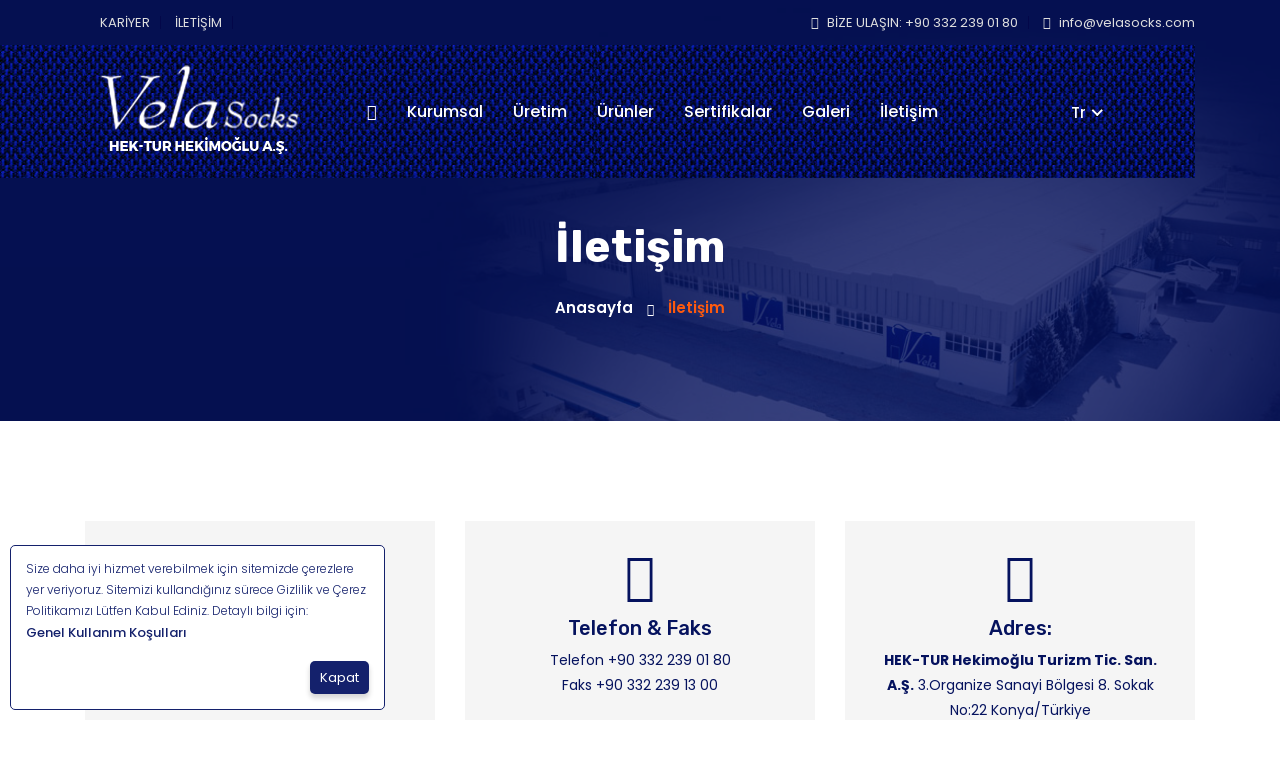

--- FILE ---
content_type: text/html; charset=UTF-8
request_url: http://www.velasocks.com/tr/iletisim.php
body_size: 25949
content:

<!doctype html>
<html lang="zxx">
   
<!-- Mirrored from templates.envytheme.com/dripli/index-2.html by HTTrack Website Copier/3.x [XR&CO'2014], Mon, 06 Jan 2020 14:12:00 GMT -->
<head>
        <!-- Required meta tags -->
        <meta charset="utf-8">
        <meta name="viewport" content="width=device-width, initial-scale=1, shrink-to-fit=no">
 
        <!-- Bootstrap CSS --> 
        <link rel="stylesheet" href="https://www.velasocks.com/assets/css/bootstrap.min.css">
        <!-- Owl Theme Default CSS --> 
        <link rel="stylesheet" href="https://www.velasocks.com/assets/css/owl.theme.default.min.css">
        <!-- Owl Carousel CSS --> 
        <link rel="stylesheet" href="https://www.velasocks.com/assets/css/owl.carousel.min.css">
        <!-- Animate CSS --> 
        <link rel="stylesheet" href="https://www.velasocks.com/assets/css/animate.css">
        <!-- Flaticon CSS --> 
		<link rel="stylesheet" href="https://www.velasocks.com/assets/css/flaticon.css">
        <!-- Font Awesome CSS --> 
		<link rel="stylesheet" href="https://www.velasocks.com/assets/css/font-awesome.min.css">
        <!-- Imagelightbox CSS --> 
		<link rel="stylesheet" href="https://www.velasocks.com/assets/css/imagelightbox.min.css">
        <!-- Meanmenu CSS -->
        <link rel="stylesheet" href="https://www.velasocks.com/assets/css/meanmenu.css">
        <!-- Nice Select CSS -->
        <link rel="stylesheet" href="https://www.velasocks.com/assets/css/nice-select.css">
        <!-- Slick CSS -->
        <link rel="stylesheet" href="https://www.velasocks.com/assets/css/slick.css">
        <!-- Style CSS -->
        <link rel="stylesheet" href="https://www.velasocks.com/assets/css/style.css">
        <!-- Responsive CSS -->
		<link rel="stylesheet" href="https://www.velasocks.com/assets/css/responsive.css">
		
		<!-- Favicon -->
        <link rel="icon" type="image/png" href="https://www.velasocks.com/assets/img/favicon.png">
        <!-- TITLE -->
        <title>Vela Socks</title>
    </head>

    <body>
    			    		    <div class="cerezpolitikasi">
		        <div class="text">
		            Size daha iyi hizmet verebilmek için sitemizde çerezlere yer veriyoruz. Sitemizi kullandığınız sürece Gizlilik ve Çerez Politikamızı Lütfen Kabul Ediniz. Detaylı bilgi için:
		            <a href="#cerezmodal" data-toggle="modal">Genel Kullanım Koşulları</a>
		        </div>
		        <div class="kapat">
		            <button type="button" onclick="$('.cerezpolitikasi').remove()">Kapat</button>
		        </div>
		    </div>
				<!-- Start Preloader Area -->
		<div class="preloader">
			<div class="lds-ripple">
				<div></div>
				<div></div>
			</div>
		</div>
        <!-- End Preloader Area -->

		<!-- Start Dripli Navbar Area -->
		<div class="dripli-header-area fixed-top">
			<div class="top-header-style-1 top-header-style-2">
				<div class="container">
					<div class="row">
						<div class="col-lg-4">
							<ul class="contact-info">
								<!--<li>
									<a href="#">HABER & BLOG</a>
								</li>-->
								<li>
									<a href="javascript" data-toggle="modal" data-target="#exampleModal" data-whatever="@mdo">KARİYER</a>
								</li>
								<li>
									<a href="https://www.velasocks.com/tr/iletisim.php">İLETİŞİM</a>
								</li>             
								<li class="mobildil">
									<div class="language-list">
										<div class="select-box">
											<i class="flaticon-avatar"></i>
											<select onchange="dildegis(this)" id="dilsec2">
												<option value="https://www.velasocks.com/index.php?dil=tr" selected>Tr</option>
												<option value="https://www.velasocks.com/index.php?dil=en" >En</option>
												<option value="https://www.velasocks.com/index.php?dil=ru" >Ru</option>
												<option value="https://www.velasocks.com/index.php?dil=it" >İt</option>
												<option value="https://www.velasocks.com/index.php?dil=de" >De</option>
											</select>
										</div>
									</div>
								</li>
							</ul>
						</div>
						<div class="col-lg-8">
							<ul class="contact-info contact-info-2">

								<li>
									<a href="tel:0 332 239 01 80">
										<i class="flaticon-telephone-handle-silhouette"></i>
										BİZE ULAŞIN: +90 332 239 01 80
									</a>
								</li>
								<li>
									<a href="mailto:info@velasocks.com">
										<i class="flaticon-mail"></i>
										info@velasocks.com
									</a>
								</li>             
							</ul>
						</div>
					</div>
				</div>
			</div>
			<div class="navbar-area dripli-nav-style-1 dripli-nav-style-2">
				<!-- Menu For Mobile Device -->
				<div class="mobile-nav">
					<a href="index.php" class="logo">
						<img src="https://www.velasocks.com/assets/img/logo.jpg"  style="height:40px;" alt="Vala Socks">
					</a>
				</div>

				<!-- Menu For Desktop Device -->
				<div class="main-nav">
					<nav class="navbar navbar-expand-md navbar-light">
						<div class="container">
							<a class="navbar-brand" href="https://www.velasocks.com/tr/index.php">
								<img src="https://www.velasocks.com/assets/img/white-logo.png" alt="Dripli Logo">
							</a>
	
							<div class="collapse navbar-collapse mean-menu" id="navbarSupportedContent">
								<ul class="navbar-nav ml-auto">
									<li class="nav-item">
										<a href="https://www.velasocks.com/tr" class="nav-link"><i class="home-btn fa fa-home"></i></a>
									</li>
									<li class="nav-item">
										<a href="https://www.velasocks.com/tr/kurumsal.php" class="nav-link">Kurumsal</a>
									</li>
									<li class="nav-item">
										<a href="https://www.velasocks.com/tr/uretim.php" class="nav-link">Üretim</a>
									</li>
									<li class="nav-item">
										<a href="https://www.velasocks.com/tr/urunler.php" class="nav-link">Ürünler</a>
									</li>
									<li class="nav-item">
										<a href="https://www.velasocks.com/tr/sertifikalar.php" class="nav-link">Sertifikalar</a>
									</li>
									<li class="nav-item">
										<a href="https://www.velasocks.com/tr/galeri.php" class="nav-link">Galeri</a>
									</li>
									</li>
									<li class="nav-item">
										<a href="https://www.velasocks.com/tr/iletisim.php" class="nav-link">İletişim</a>
									</li>
								</ul>
								<div class="others-option">
									<div class="language-list">
										<div class="select-box">
											<i class="flaticon-avatar"></i>
											<select onchange="dildegis(this)" id="dilsec">
												<option value="https://www.velasocks.com/index.php?dil=tr" selected>Tr</option>
												<option value="https://www.velasocks.com/index.php?dil=en" >En</option>
												<option value="https://www.velasocks.com/index.php?dil=ru" >Ru</option>
												<option value="https://www.velasocks.com/index.php?dil=it" >İt</option>
												<option value="https://www.velasocks.com/index.php?dil=de" >De</option>
											</select>
										</div>
									</div>
									<script type="text/javascript">
										function dildegis(element) {
											var dilsecelement = document.getElementById(element.id);
											window.location = dilsecelement.value;
										}
									</script>
									<div class="option-item">
										<!--<i class="search-btn fa fa-search"></i>
										<i class="close-btn fa fa-close"></i>
										<div class="search-overlay search-popup">
											<div class='search-box'>
												<form class="search-form">
													<input class="search-input" name="search" placeholder="Arama" type="text">
													<button class="search-button" type="submit"><i class="fa fa-search"></i></button>
												</form>
											</div>
										</div>-->
									</div>	
								</div>
							</div>
						</div>
					</nav>
				</div>
			</div>
		</div>
		<div class="page-title-area item-bg-1">
			<div class="container">
				<div class="page-title-content">
					<h2>İletişim</h2>
					<ul>
						<li>
							<a href="https://www.velasocks.com/tr/index.php">
								Anasayfa 
								<i class="fa fa-chevron-right"></i>
							</a>
						</li>
						<li>İletişim</li>
					</ul>
				</div>
			</div>
		</div>
		<!-- End Page Title Area -->

		<!-- Start Contact Info Area -->
		<section class="contact-info-area contact-page">
			<div class="container">
				<div class="row">
					<div class="col-lg-4 col-sm-6 col-md-6">
						<div class="single-contact-info">
							<i class="flaticon-paper-plane-2"></i>
							<h3>Mail:</h3>
							<a href="#"> info@velasocks.com</a>
						</div>
					</div>
					<div class="col-lg-4 col-sm-6 col-md-6">
						<div class="single-contact-info">
							<i class="flaticon-customer-service"></i>
							<h3>Telefon & Faks</h3>
							<a href="#">Telefon</a>
							<a href="#">+90 332 239 01 80</a></br>
							<a href="#">Faks</a>
							<a href="#">+90 332 239 13 00</a>
						</div>
					</div>
					<div class="col-lg-4 col-sm-6 col-md-6 offset-md-3 offset-lg-0 offset-md-0">
						<div class="single-contact-info">
							<i class="flaticon-file"></i>
							<h3>Adres:</h3>
							<a href="#"><b>HEK-TUR Hekimoğlu Turizm Tic. San. A.Ş.</b> 3.Organize Sanayi Bölgesi 8. Sokak No:22 Konya/Türkiye</a>
						</div>
					</div>
				</div>
			</div>
		</section>
		<!-- End Contact Info Area -->

		<!-- Start Contact Area -->
		<section class="contact-area pb-100">
			<div class="container">
				<div class="row">
					<div class="col-12">
						<div class="request-quote-wrap contact-pages mb-0">
							<div class="contact-form">
								<div class="section-title">
									<h2>İletişim</h2>
									<p>Vela Socks için istek şikayet ve önerilerinizi bize iletin. Müşteri temsilcilerimiz en kısa sürede sizinle iletişim kuracaktır.</p>
								</div>
								<form id="contactForm">
									<div class="row">
										<div class="col-lg-6">
											<div class="form-group">
												<input type="text" name="name" id="name" class="form-control" placeholder="İsim">
											</div>
										</div>
										<div class="col-lg-6">
											<div class="form-group">
												<input type="text" name="name" id="name" class="form-control" placeholder="Soyisim">
											</div>
										</div>
										<div class="col-lg-6">
											<div class="form-group">
												<input type="email" name="email" id="email" class="form-control" placeholder="Mail">
											</div>
										</div>
										<div class="col-lg-6">
											<div class="form-group">
												<input type="text" name="number" id="number" class="form-control" placeholder="Telefon">
											</div>
										</div>
										<div class="col-lg-12">
											<div class="form-group">
												<textarea name="message" class="form-control" id="message" cols="30" rows="6" placeholder="Mesaj"></textarea>
											</div> 
										</div>
										<div class="col-lg-12">
											<button type="submit" class="default-btn">
												Mesaj Gönder
												<i class="flaticon-right"></i>
											</button>
										</div>
									</div>
								</form>
							</div>
						</div>
					</div>
				</div>
			</div>
		</section>
		<!-- End Contact Area -->

		<!-- Start Map Area -->
		<div class="map-area pb-100">
			<div class="container">
				<div class="row">
					<div class="col-12">
						<div id="map"></div>
					</div>
				</div>
			</div>
		</div>

﻿<footer class="footer-top-area pt-50 pb-30">
			<div class="container">
				<div class="row">
					

					<div class="col-lg-3 col-sm-6 col-md-6">
						<div class="single-widget single-widget-1">
							<h3>Kurumsal</h3>
							<ul>
								<li>
									<a href="https://www.velasocks.com/tr/kurumsal.php">Hakkımızda</a>
								</li>
								<li>
									<a href="https://www.velasocks.com/tr/sertifikalar.php">Sertifikalar</a>
								</li>
								<li>
									<a href="javascript" data-toggle="modal" data-target="#exampleModal" data-whatever="@mdo">İnsan Kaynakları</a>
								</li>
								<li>
									<a href="https://www.velasocks.com/tr/iletisim.php">İletişim</a>
								</li>
								<li>
									<a href="#cerezmodal" data-toggle="modal">KVKK - Genel Kullanım Koşuları</a>
								</li>
	<li>
									<a href="https://mths.ttr.com.tr/firmabilgileri.aspx?mersis=0461000714200016" target="_blank" >KVKK - MTHS Bilgi Toplumu Hizmetleri</a>
								</li>
							</ul>
						</div>
					</div>
					<div class="col-lg-3 col-sm-6 col-md-6">
						<div class="single-widget single-widget-2">
							<h3>Üretim</h3>
							<ul>
								<li>
									<a href="https://www.velasocks.com/tr/uretim.php">Üretim</a>
								</li>
								<li>
									<a href="https://www.velasocks.com/tr/urunler.php">Ürünler</a>
								</li>
						</div>
					</div>

					<div class="col-lg-3 col-sm-6 col-md-6">
						<div class="single-widget single-widget-3">
							
						</div>
					</div>
					<div class="col-lg-3 col-sm-6 col-md-6">
						<div class="single-widget">
							<img src="https://www.velasocks.com/assets/img/white-logo.png" alt="White Logo">
							<p></p>
						</div>
					</div>
				</div>
			</div>
		</footer>
		<!-- End Footer Top Area -->

		<div class="container">
			<div class="row">
				<div class="col-sm-12">
					<div class="sertifikalarfooter">
						<ul>
							<li>
								<img src="https://www.velasocks.com/assets/img/sertifikalar/1.jpg">
							</li>
							<li>
								<img src="https://www.velasocks.com/assets/img/sertifikalar/2.jpg">
							</li>
							<li>
								<img src="https://www.velasocks.com/assets/img/sertifikalar/3.jpg">
							</li>
							<li>
								<img src="https://www.velasocks.com/assets/img/sertifikalar/4.jpg">
							</li>
							<li>
								<img src="https://www.velasocks.com/assets/img/sertifikalar/5.jpg">
							</li>
							<li>
								<img src="https://www.velasocks.com/assets/img/sertifikalar/6.jpg">
							</li>
						</ul>
					</div>			
				</div>
			</div>
		</div>

		<!-- Start Footer Bottom Area -->
		<footer class="footer-bottom-area">
			<div class="container">
				<div class="row">
					<div class="col-lg-4">
						<div class="single-widgets">
							<p>Copyright © 2020. All Rights Reserved.</p>
						</div>
					</div>
					<div class="col-lg-4">
						<div class="single-widgets">
							<ul class="terms">

							</ul>
						</div>
					</div>

					<div class="col-lg-4">
						<div class="single-widgets">
							<ul class="social-icon">

							</ul>
						</div>
					</div>
				</div>
			</div>
		</footer>

		<div class="modal fade" id="exampleModal" tabindex="-1" role="dialog" aria-labelledby="exampleModalLabel" aria-hidden="true">
		  <div class="modal-dialog" role="document">
		    <div class="modal-content">
		      <div class="modal-header">
		        <h5 class="modal-title" id="exampleModalLabel">KARİYER</h5>
		        <button type="button" class="close" data-dismiss="modal" aria-label="Close">
		          <span aria-hidden="true">&times;</span>
		        </button>
		      </div>
		      <div class="modal-body">
		        <form>
		          <div class="form-group">
		            <label for="recipient-name" class="col-form-label">İsim</label>
		            <input type="text" class="form-control" id="recipient-name">
		          </div>
		          <div class="form-group">
		            <label for="recipient-name" class="col-form-label">Soyisim</label>
		            <input type="text" class="form-control" id="recipient-name">
		          </div>
		          <div class="form-group">
		            <label for="recipient-name" class="col-form-label">Mail</label>
		            <input type="text" class="form-control" id="recipient-name">
		          </div>
		          <div class="form-group">
		            <label for="recipient-name" class="col-form-label">Tel</label>
		            <input type="text" class="form-control" id="recipient-name">
		          </div>
		          <div class="form-group">
		            <label for="message-text" class="col-form-label">Mesaj</label>
		            <textarea class="form-control" id="message-text"></textarea>
		          </div>
		        </form>
		      </div>
		      <div class="modal-footer">
		      	<a href="#cerezmodal" data-toggle="modal" class="genelkullanim">KVKK - Genel Kullanım Koşuları</a>
		        <button type="button" class="btn btn-secondary" data-dismiss="modal">Kapat</button>
		        <button type="button" class="btn btn-primary">Gönder</button>
		      </div>
		    </div>
		  </div>
		</div>
		<!-- End Footer Bottom Area -->

		<!-- Start Go Top Area -->
		<div class="go-top">
			<i class="fa fa-angle-double-up"></i>
			<i class="fa fa-angle-double-up"></i>
		</div>
		<!-- End Go Top Area -->

		<div class="modal fade bd-example-modal-lg" tabindex="-1" id="cerezmodal" role="dialog" aria-labelledby="myLargeModalLabel" aria-hidden="true">
		  <div class="modal-dialog modal-lg">
		    <div class="modal-content">
		        <div class="modal-header">
		            <h5 class="modal-title" id="exampleModalLabel">Genel Kullanım Koşulları</h5>
		            <button type="button" class="close" data-dismiss="modal" aria-label="Close">
		              <span aria-hidden="true">&times;</span>
		            </button>
		        </div>
		        <div class="modal-body">
		            <p><strong>KULLANIM KOŞULLARI </strong></p>
		            <p><strong>1-&nbsp;&nbsp;&nbsp;&nbsp;&nbsp;Bu metin,</strong> <a href="https://www.velasocks.com" target="_blank">https://www.velasocks.com</a> <strong>İnternet sitesi kullanım koşullarını içermekte olup, bu metni incelemekle, siz ve sizin adınıza çalışanlarınız ya da diğer yardımcı şahıs veya danışmanlarınız,</strong><span> yürütmekte olduğunuz hukuki ve ticari ilişkiler kapsamında </span>kişisel verilerinizin ilgili mevzuat kapsamında güvenli bir şekilde muhafaza edilmesine ve bunları ilgili kurumlarca istendiği zaman yetkili memur ve mercilere gösterilmesine, bu internet sitesi üzerinden ifa edeceğiniz, ticari ve hukuki işlem ve amaçlarına uygun biçimde kullanılması ve işlenmesi hususunda, VelaSocks açık rızanızı verdiğinizi kabul etmiş oluyorsunuz.</p>
		            <p>
		                <br>
		            </p>
		            <p><strong>2-&nbsp;&nbsp;&nbsp;&nbsp;&nbsp;</strong>Ayrıca, bu metni incelemekle,</p>
		            <p><strong>a-)Siz&nbsp;ve çalışanlarınız ya da diğer yardımcı şahıs veya danışmanlarınız ,</strong> FİRMA hizmet platformları, e-ticaret hizmet alanları vb. üzerinden&nbsp;yapacağı ticari ve hukuki işlemler ile benzeri tüm eylemlerin/işlemlerin her zaman yürürlükte bulunan ilgili kanun ve düzenlemeler ile ileride yürürlüğe girebilecek olan her türlü mevzuata ve bunlarda yapılacak değişikliklere uygun olacağını, genel olarak da kanunen suç teşkil edecek ya da ahlaka aykırı herhangi bir işlemleri ya da eylemleri bulunmayacağınızı aksi halde tüm mali ve hukuki sorumluluğun Kullanıcı sıfatı ile tarafınıza ait olacağını, Firmamızın kanun ve/veya genel olarak hukuka ya da ahlaka aykırı kullanımları tesbit etmesi halinde, kullanıcı yetkilerinizin askıya alınabileceğini ya da tamamen engellenebileceğini, kabul, beyan ve taahhüt etmektesiniz. Kullanıcı olarak, bu kullanım koşulları ve/veya mevzuata aykırı bir eyleminiz sonucu, Firmamızın tüm doğrudan ve dolaylı zararlarını talep hakkınının bulunduğunu ve bu hakkını saklı tuttuğunu da ayrıca kabul, beyan ve taahhüt etmektesiniz.</p>
		            <p><strong>b-) </strong>Kullanımınız esnasında sizden hiçbir ad,soyad, cep telefonu,Banka bilgileri ya da PTT hesap, e-devlet şifresi vb. bir kişisel veri talep edilmediği için, bunları kullanım esnasında vermemeyi ve ifşa etmemeyi taahhüt etmektesiniz.</p>
		            <p><strong>c-) </strong>Kullanımınızın amaca ve Firmamız ile imzaladığınız sözleşmelere uygun biçimde ifa edilebilmesi ve amaca uygun sonuç üretilebilmesi için, <a href="https://www.velasocks.com" target="_blank">https://www.velasocks.com</a> sayfalarını ziyaret ederken, gerekli bilginin <strong>(*)</strong> Firmamız ve Firmamıza bu amaç için hizmet veren işbirliği içinde olduğumuz şirketler tarafından kullanılmasına izin vermektesiniz.</p>
		            <p><strong>d-) </strong>Firmamıza ait marka,telif hakları, sınai mülkiyet hakları ve mülkiyeti Firmamıza ait ya da Firmamız tarafından lisans yolu ile yasal olarak kullanılan tüm değerlere, görsellere, ürünlere haksız bir müdahalede bulunmama, taklit etmeme, izinsiz kullanmama gibi yükümlülüklere uyacağınızı , aksi halde tüm mali ve hukuki sorumluluğun tarafınıza ait olacağını kabul,beyan ve taahhüt etmektesiniz.</p>
		            <p>&nbsp;</p>
		            <p><strong>3-&nbsp;&nbsp;&nbsp;&nbsp;&nbsp;</strong>Bu kapsamda, KULLANICI olarak, FİRMAMIZ tarafından bildirilen uygunsuzlukların</p>
		            <p>düzeltilmesine yönelik faaliyetlerini planlayarak, FİRMAMIZA yazılı olarak bildirmek ve plana uygun olarak FİRMA tarafından belirtilen sürelerde, herhangi bir süre belirtilmemişse en geç 10 (on ) gün içinde uygunsuzlukları masrafları kendisine ait olmak üzere gidereceğinizi kabul, beyan ve taahhüt etmektesiniz.</p>
		            <p>Yine, Elektronik ticaret mevzuatına ilişkin olarak KULLANICI sıfatı ile,</p>
		            <p>
		                <br>
		            </p>
		            <p>a)&nbsp;&nbsp;&nbsp;&nbsp;FİRMA adına iktisadi ve ticari faaliyetlerin yapılması amacıyla gönderilecek ticari elektronik iletilerin (“e-ileti”) her zaman yürürlükte bulunan ilgili kanun ve düzenlemeler ile ileride yürürlüğe girebilecek olan mevzuata ve yapılan değişikliklere uygun olacağını,</p>
		            <p>b)&nbsp;&nbsp;&nbsp;&nbsp;Müşterileri ilgili mevzuat uyarınca bilgilendirmeyi ve aydınlatmayı,</p>
		            <p>c)&nbsp;&nbsp;&nbsp;&nbsp;Elektronik Ticaret Mevzuatı kapsamında verilen hizmetlere ilişkin olarak FİRMA’nın menfaatlerini ilgilendirebilecek herhangi bir ihtilaf yahut konu nedeniyle kendisine yöneltilmiş olan tüm talepler konusunda FİRMA’yı derhal bilgilendirmeyi ve gerekli görülen dokümantasyon, bilgileri ve diğer her türlü desteği FİRMA’ya vermeyi ve FİRMA ile tam işbirliği yapmayı, olursa FİRMA’nın direktiflerine uygun davranmayı,</p>
		            <p>kabul, beyan ve taahhüt etmektesiniz.</p>
		            <p>&nbsp;</p>
		            <p><strong>4-&nbsp;&nbsp;&nbsp;&nbsp;&nbsp;</strong>Firmamız, yukarıda belirtilen tüm koşulları değiştirme, gelişen veya değişen koşullara göre yenilemeler yapma, Kullanıcı sıfat ve yetkilerinizi durdurma ve<a href="https://www.velasocks.com" target="_blank">https://www.velasocks.com</a> sitesini tek taraflı olarak durdurma haklarına, herhangi bir mali ya da hukuki sorumluluk altına girmeden sahip olup, bu hususa tarafınızdan onay verilmektedir. Kullanıcı olarak, bu kullanım koşulları ve/veya mevzuata a</p>
		            <p><strong>5-&nbsp;&nbsp;&nbsp;&nbsp;&nbsp;</strong>Bu Kullanım koşulları Türkiye Cumhuriyeti hukukuna tabii olup, uyuşmazlıkların ya da feshe dayalı ihtilafların halli için Ankara Mahkeme ve İcra Daireleri yetkilidir.</p>
		            <p>
		                <br>
		            </p>
		            <p><strong>(*) Gerekli Bilgi içeriği: IP Numarası,………..</strong></p>
		        </div>
		        <div class="modal-footer">
		            <button type="button" class="btn btn-secondary" data-dismiss="modal">Kapat</button>
		        </div>
		    </div>
		  </div>
		</div>

        
        <!-- Jquery Slim JS -->
        <script src="https://www.velasocks.com/assets/js/jquery-3.2.1.slim.min.js"></script>
        <!-- Popper JS -->
        <script src="https://www.velasocks.com/assets/js/popper.min.js"></script>
        <!-- Bootstrap JS -->
        <script src="https://www.velasocks.com/assets/js/bootstrap.min.js"></script>
        <!-- Meanmenu JS -->
		<script src="https://www.velasocks.com/assets/js/jquery.meanmenu.js"></script>
        <!-- Wow JS -->
        <script src="https://www.velasocks.com/assets/js/wow.min.js"></script>
        <!-- Owl Carousel JS -->
		<script src="https://www.velasocks.com/assets/js/owl.carousel.js"></script>
        <!-- Imagelightbox JS -->
		<script src="https://www.velasocks.com/assets/js/imagelightbox.min.js"></script>
        <!-- Mixitup JS -->
		<script src="https://www.velasocks.com/assets/js/jquery.mixitup.min.js"></script>
        <!-- Nice Select JS -->
		<script src="https://www.velasocks.com/assets/js/jquery.nice-select.min.js"></script>
		<!-- Dripli Map JS FILE -->
        <script src="https://www.velasocks.com/assets/js/dripli-map.js"></script>
		<!-- Slick JS -->
        <script src="https://www.velasocks.com/assets/js/slick.js"></script>
        <!-- Custom JS -->
        <script src="https://www.velasocks.com/assets/js/custom.js"></script>
    </body>

    <!-- https://www.velasocks.com//tr/ -->

</html><script type="text/javascript">
	function initMap() {
	    var mapCenter = {lat: 37.975688, lng: 32.617745};
	    var map = new google.maps.Map(document.getElementById('map'), {
	        zoom: 13,
	        center: new google.maps.LatLng(mapCenter),

	    });

	    var marker = new google.maps.Marker({
	        position: mapCenter,
	        map: map
	    });
	}
</script>
<script type="text/javascript" src="https://maps.googleapis.com/maps/api/js?key=AIzaSyDCwaTGQbnR4fF-ToAlUYxFlAr-AKdj6cM&callback=initMap"></script>

--- FILE ---
content_type: text/css
request_url: https://www.velasocks.com/assets/css/flaticon.css
body_size: 3150
content:
	/*
  	Flaticon icon font: Flaticon
  	Creation date: 28/11/2019 07:46
  	*/

@font-face {
  font-family: "Flaticon";
  src: url("../fonts/Flaticon.eot");
  src: url("../fonts/Flaticond41d.eot?#iefix") format("embedded-opentype"),
       url("../fonts/Flaticon.woff2") format("woff2"),
       url("../fonts/Flaticon.woff") format("woff"),
       url("../fonts/Flaticon.ttf") format("truetype"),
       url("../fonts/Flaticon.html#Flaticon") format("svg");
  font-weight: normal;
  font-style: normal;
}

@media screen and (-webkit-min-device-pixel-ratio:0) {
  @font-face {
    font-family: "Flaticon";
    src: url("../fonts/Flaticon.html#Flaticon") format("svg");
  }
}

[class^="flaticon-"]:before, [class*=" flaticon-"]:before,
[class^="flaticon-"]:after, [class*=" flaticon-"]:after {   
  font-family: Flaticon;
  font-style: normal;
}

.flaticon-phone-call:before { content: "\f100"; }
.flaticon-telephone-handle-silhouette:before { content: "\f101"; }
.flaticon-right-arrow:before { content: "\f102"; }
.flaticon-left-arrow:before { content: "\f103"; }
.flaticon-left-arrow-1:before { content: "\f104"; }
.flaticon-right-arrow-1:before { content: "\f105"; }
.flaticon-check-mark:before { content: "\f106"; }
.flaticon-man-user:before { content: "\f107"; }
.flaticon-speech-bubbles-comment-option:before { content: "\f108"; }
.flaticon-comments:before { content: "\f109"; }
.flaticon-mail:before { content: "\f10a"; }
.flaticon-pin:before { content: "\f10b"; }
.flaticon-pin-1:before { content: "\f10c"; }
.flaticon-target:before { content: "\f10d"; }
.flaticon-clock-circular-outline:before { content: "\f10e"; }
.flaticon-paper-plane:before { content: "\f10f"; }
.flaticon-paper-plane-1:before { content: "\f110"; }
.flaticon-bottom:before { content: "\f111"; }
.flaticon-shopping-cart:before { content: "\f112"; }
.flaticon-search:before { content: "\f113"; }
.flaticon-magnifying-glass:before { content: "\f114"; }
.flaticon-right:before { content: "\f115"; }
.flaticon-check-symbol:before { content: "\f116"; }
.flaticon-right-1:before { content: "\f117"; }
.flaticon-building:before { content: "\f118"; }
.flaticon-building-1:before { content: "\f119"; }
.flaticon-water-pump:before { content: "\f11a"; }
.flaticon-oil:before { content: "\f11b"; }
.flaticon-jerrycan:before { content: "\f11c"; }
.flaticon-car-parts:before { content: "\f11d"; }
.flaticon-settings:before { content: "\f11e"; }
.flaticon-settings-1:before { content: "\f11f"; }
.flaticon-process:before { content: "\f120"; }
.flaticon-team:before { content: "\f121"; }
.flaticon-capital:before { content: "\f122"; }
.flaticon-support:before { content: "\f123"; }
.flaticon-maintenance:before { content: "\f124"; }
.flaticon-customer-service:before { content: "\f125"; }
.flaticon-customer-support:before { content: "\f126"; }
.flaticon-support-1:before { content: "\f127"; }
.flaticon-box:before { content: "\f128"; }
.flaticon-box-1:before { content: "\f129"; }
.flaticon-quote:before { content: "\f12a"; }
.flaticon-quote-1:before { content: "\f12b"; }
.flaticon-paper-plane-2:before { content: "\f12c"; }
.flaticon-file:before { content: "\f12d"; }
.flaticon-calendar:before { content: "\f12e"; }
.flaticon-right-chevron:before { content: "\f12f"; }
.flaticon-left-chevron:before { content: "\f130"; }
.flaticon-up-arrow:before { content: "\f131"; }

--- FILE ---
content_type: text/css
request_url: https://www.velasocks.com/assets/css/style.css
body_size: 134007
content:
/*
@File: Dripli Template Styles

* This file contains the styling for the actual template, this
is the file you need to edit to change the look of the
template.

This files table contents are outlined below>>>>>

******************************************* 
** - Default Area Style
** - Preloader Area Style
** - Go Top Area Style
** - Page navigation Area Style  
** - Video wave Style
** - Navbar Area Style
** - Main Slider Area Style 
** - Our Service Area Style
** - Building The Future Area Style
** - Partner Area Style
** - Why Chose Us Area Style
** - Our Process Area Style
** - Contract With Us Area Style
** - Our Works And Portfolio Area Style
** - Testimonials Area Style
** - Request A Quote Area Style
** - Company Fame Area Style
** - News & Blog Area Style
** - Blog Details Area Style
** - Project Area Style
** - Project Details Area Style
** - Footer Top Area Style
** - Footer Bottom Area Style
** - Contact Area Style
** - Log In Area Style
** - Sign Up Area Style
** - Recover Password Area Style
** - Coming Soon Area Style   
** - 404 Error Area Style
** - FAQ Area Style
*******************************************
/*

/*
Default Style
============================*/
@import url("https://fonts.googleapis.com/css?family=Poppins:300,400,500,600,700,800&amp;display=swap");
@import url("https://fonts.googleapis.com/css?family=Rubik:300,400,500,700,900&amp;display=swap");
body {
  padding: 0;
  margin: 0;
  font-size: 14px;
  line-height: 1.8;
  font-family: "Poppins", sans-serif;
  color: #454545;
}

a {
  display: inline-block;
  -webkit-transition: all 0.5s;
  transition: all 0.5s;
  text-decoration: none;
}

a:hover {
  text-decoration: none;
  color: #424866;
}

a:focus {
  text-decoration: none;
}

button {
  outline: 0 !important;
  -webkit-box-shadow: none;
          box-shadow: none;
  border: none;
}

button:focus {
  -webkit-box-shadow: none;
          box-shadow: none;
}

.h1, .h2, .h3, .h4, .h5, .h6, h1, h2, h3, h4, h5, h6 {
  color: #424866;
  font-weight: 700;
  font-family: "Rubik", sans-serif;
}

h3 {
  font-size: 20px;
  font-weight: 600;
}

.d-table {
  width: 100%;
  height: 100%;
}

.d-table-cell {
  vertical-align: middle;
}

p {
  font-size: 14px;
  margin-bottom: 15px;
}

p:last-child {
  margin-bottom: 0;
}

img {
  max-width: 100%;
  height: auto;
}

ul {
  list-style: none;
  padding: 0;
  margin: 0;
}

.form-control {
  height: 50px;
  color: #6e6e6e;
  border: 1px solid #ebebeb;
  background-color: transparent;
  border-radius: 0;
  padding: 0;
  font-size: 15px;
  padding: 10px 20px;
  width: 100%;
}

.form-control::-webkit-input-placeholder {
  color: #6e6e6e;
}

.form-control:-ms-input-placeholder {
  color: #6e6e6e;
}

.form-control::-ms-input-placeholder {
  color: #6e6e6e;
}

.form-control::placeholder {
  color: #6e6e6e;
}

.form-control:focus {
  color: #000000;
  background-color: transparent;
  -webkit-box-shadow: unset;
  box-shadow: unset;
  outline: 0;
  border: 1px solid #030749;
}

.form-control:hover:focus, .form-control:focus {
  -webkit-box-shadow: unset;
          box-shadow: unset;
}

textarea.form-control {
  height: auto;
  height: 250px;
}

.pb-100 {
  padding-bottom: 100px;
}

.pt-100 {
  padding-top: 100px;
}

.ptb-100 {
  padding-top: 100px;
  padding-bottom: 100px;
}

.pb-70 {
  padding-bottom: 70px;
}

.pt-70 {
  padding-top: 70px;
}

.pt-130 {
  padding-top: 130px;
}

.pb-130 {
  padding-bottom: 130px;
}

/*
Go Top Style
================================*/
.go-top {
  position: fixed;
  cursor: pointer;
  top: 0;
  right: 15px;
  background-color: #fe5a0e;
  z-index: 4;
  width: 40px;
  text-align: center;
  height: 42px;
  line-height: 42px;
  opacity: 0;
  visibility: hidden;
  -webkit-transition: .9s;
  transition: .9s;
}

.go-top i {
  position: absolute;
  top: 50%;
  -webkit-transform: translateY(-50%);
          transform: translateY(-50%);
  left: 0;
  right: 0;
  margin: 0 auto;
  color: #ffffff;
  -webkit-transition: 0.5s;
  transition: 0.5s;
}

.go-top i:last-child {
  opacity: 0;
  visibility: hidden;
  top: 60%;
}

.go-top::before {
  content: '';
  position: absolute;
  top: 0;
  left: 0;
  width: 100%;
  height: 100%;
  z-index: -1;
  background-color: #424866;
  opacity: 0;
  visibility: hidden;
  -webkit-transition: 0.5s;
  transition: 0.5s;
}

.go-top:hover {
  color: #ffffff;
  background-color: #424866;
}

.go-top:hover::before {
  opacity: 1;
  visibility: visible;
}

.go-top:hover i:first-child {
  opacity: 0;
  top: 0;
  visibility: hidden;
}

.go-top:hover i:last-child {
  opacity: 1;
  visibility: visible;
  top: 50%;
}

.go-top:focus {
  color: #ffffff;
}

.go-top:focus::before {
  opacity: 1;
  visibility: visible;
}

.go-top:focus i:first-child {
  opacity: 0;
  top: 0;
  visibility: hidden;
}

.go-top:focus i:last-child {
  opacity: 1;
  visibility: visible;
  top: 50%;
}

.go-top.active {
  top: 98%;
  -webkit-transform: translateY(-98%);
          transform: translateY(-98%);
  opacity: 1;
  visibility: visible;
}

/*
Page navigation Area Style
================================*/
.page-navigation-area {
  text-align: center;
  margin: 20px auto 0;
  display: table;
}

.page-navigation-area .page-link {
  color: #fe5a0e;
  background-color: #ffffff;
  -webkit-box-shadow: 0 0 15px #d0d0d0;
          box-shadow: 0 0 15px #d0d0d0;
  width: 40px;
  height: 40px;
  border: 1px solid #ffffff;
  line-height: 24px;
  -webkit-transition: all 0.5s;
  transition: all 0.5s;
  font-weight: 700;
}

.page-navigation-area .page-link i {
  margin-right: -4px;
}

.page-navigation-area .page-link:hover {
  color: #ffffff;
  background-color: #fe5a0e;
  border: 1px solid #fe5a0e;
}

.page-navigation-area .page-link:focus {
  z-index: 2;
  outline: 0;
  -webkit-box-shadow: none;
          box-shadow: none;
}

.page-navigation-area .page-link.page-links i::before {
  margin-left: -4px;
}

.page-navigation-area .page-item {
  padding: 0 8px 0;
}

.page-navigation-area .page-item:first-child .page-link {
  border-radius: none;
}

.page-navigation-area .page-item:last-child .page-link {
  border-radius: none;
}

.page-navigation-area .page-item.active .page-link {
  z-index: 1;
  color: #ffffff;
  background-color: #fe5a0e;
  border-color: #fe5a0e;
}

/*
Video wave Style
================================*/
.video-wrap .video-btn-wrap {
  position: absolute;
  top: 0;
  left: 0;
  width: 100%;
  height: 100%;
}

.video-wrap .video-play {
  position: absolute;
  top: 16px;
  left: 80px;
  text-transform: uppercase;
  width: 129px;
  line-height: 1;
}

.video-wrap .video-play p {
  border-bottom: 1px solid #ffffff;
  margin-bottom: 0;
}

.video-btn {
  display: inline-block;
  width: 60px;
  height: 60px;
  line-height: 65px;
  text-align: center;
  border-radius: 50%;
  color: #ffffff;
  position: relative;
  top: 3px;
  z-index: 1;
  background-color: #ffffff;
}

.video-btn i {
  font-size: 20px;
  font-weight: 700;
  padding-left: 4px;
  color: #fe5a0e;
}

.video-btn::after, .video-btn::before {
  content: '';
  display: block;
  position: absolute;
  top: 0;
  right: 0;
  z-index: -1;
  bottom: 0;
  left: 0;
  border-radius: 50%;
  border: 1px solid #ffffff;
}

.video-btn::before {
  -webkit-animation: ripple 2s linear infinite;
          animation: ripple 2s linear infinite;
}

.video-btn::after {
  -webkit-animation: ripple 2s linear 1s infinite;
          animation: ripple 2s linear 1s infinite;
}

.video-btn:hover {
  background-color: #05125e;
  color: #ffffff;
}

@-webkit-keyframes ripple {
  0% {
    -webkit-transform: scale(1);
            transform: scale(1);
  }
  75% {
    -webkit-transform: scale(1.6);
            transform: scale(1.6);
    opacity: 1;
  }
  100% {
    -webkit-transform: scale(2);
            transform: scale(2);
    opacity: 0;
  }
}

@keyframes ripple {
  0% {
    -webkit-transform: scale(1);
            transform: scale(1);
  }
  75% {
    -webkit-transform: scale(1.6);
            transform: scale(1.6);
    opacity: 1;
  }
  100% {
    -webkit-transform: scale(2);
            transform: scale(2);
    opacity: 0;
  }
}

/*
Default Btn Area Style
================================*/
.default-btn {
  font-size: 16px;
  color: #fff;
  background-color: #fe5a0e;
  padding: 18px 30px;
  line-height: 1;
  -webkit-transition: all 0.5s;
  transition: all 0.5s;
  position: relative;
  z-index: 1;
}

.default-btn i {
  margin-left: 5px;
}

.default-btn::before {
  content: "";
  position: absolute;
  top: 0;
  left: 0;
  width: 100%;
  height: 100%;
  background-color: #05125e;
  z-index: -1;
  -webkit-transition: all 0.5s;
  transition: all 0.5s;
  -webkit-transform: scale(0);
          transform: scale(0);
}

.default-btn:hover {
  color: #ffffff;
}

.default-btn:hover::before {
  -webkit-transform: scale(1);
          transform: scale(1);
}

.default-btn.default-btn-2 {
  background-color: #ffffff;
  color: #fe5a0e;
}

.default-btn.default-btn-2:hover {
  color: #ffffff;
}

/*
Read More Area Style
================================*/
.read-more {
  line-height: 1;
  color: #05125e;
  font-weight: 500;
  -webkit-transition: all 0.5s;
  transition: all 0.5s;
  display: block;
}

.read-more i {
  position: relative;
  top: 2px;
  padding-left: 5px;
  -webkit-transition: all 0.5s;
  transition: all 0.5s;
}

.read-more:hover {
  color: #fe5a0e;
}

.read-more:hover i {
  padding-left: 10px;
}

/*
Section Title Area Style
================================*/
.section-title {
  max-width: 600px;
  margin: 0 auto 60px;
  text-align: center;
}

.section-title .top-title {
  color: #102a82;
  font-size: 14px;
  display: block;
  margin-top: -7px;
  margin-bottom: 8px;
  position: relative;
  z-index: 1;
  font-family: "Rubik", sans-serif;
}

.section-title .top-title::before {
  position: absolute;
  width: 0;
  height: 0;
  content: "";
  border-top: 15px solid transparent;
  border-right: 15px solid #fe5a0e;
  border-bottom: 15px solid transparent;
  border-left: 15px solid #fe5a0e;
  font-size: 20px;
  z-index: -1;
  opacity: 0.2;
  -webkit-animation: rotation 25s infinite linear;
          animation: rotation 25s infinite linear;
  display: none;
}

.section-title h2 {
  margin-bottom: 20px;
  font-size: 35px;
}

.section-title p {
  margin-bottom: 0;
}

.section-title.section-title-2 .top-title {
  color: #ffffff;
  z-index: 1;
}

.section-title.section-title-2 h2 {
  color: #ffffff;
}

.section-title.section-title-2 p {
  color: #e9e8e8;
}

.section-title.align-style {
  text-align: left;
  margin-left: 0;
}

/*
Preloader Area Style
================================*/
.preloader {
  width: 100%;
  height: 100%;
  position: fixed;
  background-color: #ffffff;
  top: 0;
  left: 0;
  z-index: 99999;
}

.preloader .lds-ripple {
  position: relative;
  width: 64px;
  height: 64px;
  top: 50%;
  left: 50%;
  -webkit-transform: translate(-50%, -50%);
          transform: translate(-50%, -50%);
}

.preloader .lds-ripple div {
  position: absolute;
  border: 4px solid #fe5a0e;
  opacity: 1;
  border-radius: 50%;
  -webkit-animation: lds-ripple 1s cubic-bezier(0, 0.2, 0.8, 1) infinite;
          animation: lds-ripple 1s cubic-bezier(0, 0.2, 0.8, 1) infinite;
}

.preloader .lds-ripple div:nth-child(2) {
  -webkit-animation-delay: -0.5s;
          animation-delay: -0.5s;
}

@-webkit-keyframes lds-ripple {
  0% {
    top: 28px;
    left: 28px;
    width: 0;
    height: 0;
    opacity: 1;
  }
  100% {
    top: -1px;
    left: -1px;
    width: 58px;
    height: 58px;
    opacity: 0;
  }
}

@keyframes lds-ripple {
  0% {
    top: 28px;
    left: 28px;
    width: 0;
    height: 0;
    opacity: 1;
  }
  100% {
    top: -1px;
    left: -1px;
    width: 58px;
    height: 58px;
    opacity: 0;
  }
}

/*===== DEFAULT STYLE END ======*/
/*
Header Area Style
================================*/
.top-header-style-1 {
  padding: 10px 10px;
  background-color: #ffffff;
}

.top-header-style-1 .contact-info.contact-info-2 {
  text-align: right;
}

.top-header-style-1 .contact-info.contact-info-2 li a.pointer {
  cursor: unset;
}

.top-header-style-1 .contact-info.contact-info-2 li:last-child a {
  padding-right: 0;
}

.top-header-style-1 .contact-info li {
  display: inline-block;
  font-size: 13px;
}

.top-header-style-1 .contact-info li:first-child a {
  padding-left: 0;
}

.top-header-style-1 .contact-info li:last-child a {
  border-right: none;
}

.top-header-style-1 .contact-info li a {
  color: #030749;
  border-right: 1px solid #030749;
  line-height: 1;
  padding-right: 10px;
  padding-left: 10px;
}

.top-header-style-1 .contact-info li a i {
  padding-right: 5px;
}

.top-header-style-1 .contact-info li:hover a {
  color: #fe5a0e;
}

.top-header-style-1.top-header-style-2 {
  background-color: transparent;
}

.top-header-style-1.top-header-style-2 .contact-info {
  padding-left: 15px;
}

.top-header-style-1.top-header-style-2 .contact-info li a {
  color: #dedede;
}

.top-header-style-1.top-header-style-2 .contact-info li:hover a {
  color: #fe5a0e;
}

/*
Dripli Navbar Area Style
================================*/
.dripli-nav-style-1 .main-nav {
  position: unset;
  background: url(../img/bg.jpg);
}

.dripli-nav-style-1 .main-nav .navbar {
  padding: 0;
}

.dripli-nav-style-1 .main-nav nav .navbar-nav .nav-item a {
  font-weight: normal;
  margin-right: 15px;
  text-transform: capitalize;
  color: #ffffff;
  font-weight: 500;
}

.dripli-nav-style-1 .main-nav nav .navbar-nav .nav-item .dropdown-menu {
  border-radius: 0;
  background-color: #ffffff;
  border: none;
  padding: 15px 0;
}

.dripli-nav-style-1 .main-nav nav .navbar-nav .nav-item .dropdown-menu li a {
  font-size: 14px;
  font-weight: normal;
  text-transform: capitalize;
  padding: 6px 15px;
  margin: 0;
  color: #404040;
  font-weight: 500;
}

.dripli-nav-style-1 .main-nav nav .navbar-nav .nav-item .dropdown-menu li .dropdown-menu {
  left: 100%;
}

.dripli-nav-style-1 .main-nav nav .navbar-nav .nav-item a::before {
  content: "";
  position: absolute;
  bottom: -5px;
  left: 0;
  width: 100%;
  height: 2px;
  background-color: #fe5a0e;
  border-radius: 50%;
  right: 0;
  margin: auto;
  -webkit-transform: scale(0);
          transform: scale(0);
  -webkit-transition: all 0.5s;
  transition: all 0.5s;
}

.dripli-nav-style-1 .main-nav nav .navbar-nav .nav-item a:hover {
  color: #fe5a0e;
  position: relative;
}

.dripli-nav-style-1 .main-nav nav .navbar-nav .nav-item a:hover::before {
  -webkit-transform: scale(1);
          transform: scale(1);
  -webkit-transition: all 0.5s;
  transition: all 0.5s;
  width: 5px;
  height: 5px;
}

.dripli-nav-style-1 .main-nav nav .navbar-nav .nav-item a:focus {
  color: #fe5a0e;
  position: relative;
}

.dripli-nav-style-1 .main-nav nav .navbar-nav .nav-item a:focus::before {
  content: "";
  position: absolute;
  bottom: -5px;
  left: 0;
  width: 5px;
  height: 5px;
  background-color: #fe5a0e;
  border-radius: 50%;
  right: 0;
  margin: auto;
}

.dripli-nav-style-1 .main-nav nav .navbar-nav .nav-item a.active {
  /*color: #fe5a0e;
  position: relative;*/
}

.dripli-nav-style-1 .main-nav nav .navbar-nav .nav-item a.active::before {
  /*content: "";
  position: absolute;
  bottom: -5px;
  left: 0;
  width: 5px;
  height: 5px;
  background-color: #fe5a0e;
  border-radius: 50%;
  right: 0;
  margin: auto;
  -webkit-transform: scale(1);
          transform: scale(1);*/
}

.dripli-nav-style-1 .main-nav nav .navbar-nav .nav-item .dropdown-menu li a.active {
  color: #fe5a0e;
  position: relative;
}

.dripli-nav-style-1 .main-nav nav .navbar-nav .nav-item .dropdown-menu li a.active::before {
  display: none;
}

.dripli-nav-style-1 .main-nav nav .navbar-nav .nav-item .dropdown-menu li a:hover {
  color: #fe5a0e;
  position: relative;
}

.dripli-nav-style-1 .main-nav nav .navbar-nav .nav-item .dropdown-menu li a:hover::before {
  display: none;
}

.dripli-nav-style-1 .main-nav nav .navbar-nav .nav-item .dropdown-menu li .dropdown-menu li a {
  color: #404040;
}

.dripli-nav-style-1 .main-nav nav .navbar-nav .nav-item .dropdown-menu li .dropdown-menu li a:hover {
  color: #fe5a0e;
}

.dripli-nav-style-1 .main-nav nav .navbar-nav .nav-item .dropdown-menu li .dropdown-menu li a.active {
  color: #fe5a0e !important;
}

.dripli-nav-style-1 .others-option {
  margin-left: 100px;
}

.dripli-nav-style-1 .others-option .language-list {
  display: inline-block;
  line-height: 1;
  position: relative;
  top: 6px;
  margin-right: 10px;
}

.dripli-nav-style-1 .others-option .language-list .nice-select {
  background-color: transparent;
  border-radius: 0;
  color: #fff;
  border: none;
  font-size: 15px;
  font-weight: 500;
}

.dripli-nav-style-1 .others-option .language-list .nice-select .list {
  background-color: #030749;
  border-radius: 0;
}

.dripli-nav-style-1 .others-option .language-list .nice-select .option:hover {
  background-color: #fe5a0e;
}

.dripli-nav-style-1 .others-option .language-list .nice-select .option {
  font-size: 14px;
}

.dripli-nav-style-1 .others-option .language-list .nice-select .option.focus {
  background-color: #fe5a0e;
}

.dripli-nav-style-1 .others-option .language-list .nice-select .option.selected.focus {
  background-color: #fe5a0e;
}

.dripli-nav-style-1 .others-option .language-list .nice-select::after {
  border-bottom: 2px solid #ffffff;
  border-right: 2px solid #ffffff;
  height: 8px;
  margin-top: -7px;
  width: 8px;
  right: 16px;
}

.dripli-nav-style-1 .others-option .cart-icon {
  display: inline-block;
  position: relative;
  top: -8px;
  color: #ffffff;
  font-size: 17px;
  -webkit-transition: all 0.5s;
  transition: all 0.5s;
}

.dripli-nav-style-1 .others-option .cart-icon:hover {
  color: #fe5a0e;
}

.dripli-nav-style-1 .others-option .cart-icon:hover span {
  background-color: #ffffff;
}

.dripli-nav-style-1 .others-option .cart-icon span {
  position: absolute;
  top: -4px;
  left: 11px;
  background-color: #fe5a0e;
  width: 18px;
  height: 18px;
  line-height: 18px;
  text-align: center;
  border-radius: 50%;
  font-size: 14px;
  -webkit-transition: all 0.5s;
  transition: all 0.5s;
}

.dripli-nav-style-1 .search-overlay {
  display: none;
}

.dripli-nav-style-1 .close-btn {
  cursor: pointer;
  display: none;
  -webkit-transition: 0.5s;
  transition: 0.5s;
  color: #ffffff;
}

.dripli-nav-style-1 .close-btn:hover {
  color: #fe5a0e;
}

.dripli-nav-style-1 .close-btn.active {
  display: block;
}

.dripli-nav-style-1 .option-item {
  display: inline-block;
  position: relative;
  margin-left: 35px;
  color: #fff;
  top: -9px;
  cursor: pointer;
  width: 15px;
}

.dripli-nav-style-1 .search-overlay.search-popup {
  position: absolute;
  top: 100%;
  width: 300px;
  right: 0;
  background: #ffffff;
  z-index: 2;
  padding: 20px;
  -webkit-box-shadow: 0px 0px 15px 0px rgba(0, 0, 0, 0.1);
          box-shadow: 0px 0px 15px 0px rgba(0, 0, 0, 0.1);
  margin-top: 25px;
}

.dripli-nav-style-1 .search-overlay.search-popup .search-form {
  position: relative;
}

.dripli-nav-style-1 .search-overlay.search-popup .search-form .search-input {
  display: block;
  width: 100%;
  height: 50px;
  line-height: initial;
  border: 1px solid #eeeeee;
  color: #212529;
  outline: 0;
  -webkit-transition: 0.5s;
  transition: 0.5s;
  padding-top: 4px;
  padding-left: 10px;
}

.dripli-nav-style-1 .search-overlay.search-popup .search-form .search-input:focus {
  border-color: #fe5a0e;
}

.dripli-nav-style-1 .search-overlay.search-popup .search-form .search-button {
  position: absolute;
  right: 0;
  top: 0;
  height: 50px;
  background: transparent;
  border: none;
  width: 50px;
  outline: 0;
  color: #102a82;
  -webkit-transition: 0.5s;
  transition: 0.5s;
  padding: 0;
  cursor: pointer;
}

.dripli-nav-style-1 .search-overlay.search-popup .search-form .search-button:focus {
  color: #fe5a0e;
}

.dripli-nav-style-1 .search-btn {
  -webkit-transition: all 0.5s;
  transition: all 0.5s;
}

.dripli-nav-style-1 .search-btn:hover {
  color: #fe5a0e;
}

.dripli-nav-style-1.is-sticky {
  position: fixed;
  top: 0;
  left: 0;
  width: 100%;
  z-index: 999;
  background-color: #ffffff;
  -webkit-box-shadow: 0 8px 6px -6px rgba(0, 0, 0, 0.4);
          box-shadow: 0 8px 6px -6px rgba(0, 0, 0, 0.4);
  -webkit-animation: 500ms ease-in-out 0s normal none 1 running fadeInDown;
          animation: 500ms ease-in-out 0s normal none 1 running fadeInDown;
  -webkit-transition: all .5s;
  transition: all .5s;
  max-width: 100%;
  margin-top: 0;
}

.dripli-nav-style-1.dripli-nav-style-2 {
  max-width: 1110px;
  margin: auto;
  background: url(../img/bg.jpg);
  position: relative;
}

.dripli-nav-style-1.dripli-nav-style-2::before {
  content: "";
  position: absolute;
  left: -600px;
  top: 0;
  width: 100%;
  height: 100%;
  background: url(../img/bg.jpg);
}

.dripli-nav-style-1.dripli-nav-style-2.is-sticky {
  position: fixed;
  top: 0;
  left: 0;
  right: 0;
  width: 100%;
  z-index: 999;
  background-color: #ffffff;
  -webkit-animation: 1.5s ease-in-out 0s normal none 1 running heartBeat;
          animation: 1.5s ease-in-out 0s normal none 1 running heartBeat;
  -webkit-transition: all 1s;
  transition: all 1s;
  max-width: 100%;
  margin-top: 0;
  margin: auto;
}

.dropdown-toggle::after {
  display: inline-block;
  width: 0;
  height: 0;
  margin-left: 6px;
  vertical-align: -2px;
  content: "\f107";
  font: normal normal normal 14px/1 FontAwesome;
  border-top: none;
  border-right: none;
  border-bottom: 0;
  border-left: none;
  font-size: 20px;
}

/*
Dripli Slider Area Style
================================*/
.dripli-slider-area .owl-dots {
  margin: 0 !important;
  position: absolute;
  top: 58%;
  right: 50px;
  display: -ms-grid;
  display: grid;
}

.dripli-slider-area .owl-dots .owl-dot span {
  width: 15px !important;
  height: 15px !important;
  background: transparent !important;
  border: 1px solid #fe5a0e;
  border-radius: 50% !important;
}

.dripli-slider-area .owl-dots .owl-dot:hover span {
  border-color: #ffffff;
}

.dripli-slider-area .owl-dots .owl-dot:hover span::before {
  background-color: #ffffff;
}

.dripli-slider-area .owl-dots .owl-dot.active span {
  border-color: #fe5a0e;
  position: relative;
}

.dripli-slider-area .owl-dots .owl-dot.active span::before {
  content: '';
  position: absolute;
  left: 0;
  top: 0;
  right: 0;
  bottom: 0;
  background-color: #fe5a0e;
  -webkit-transition: 0.5s;
  transition: 0.5s;
  border-radius: 50%;
  margin: 3px;
}

.dripli-slider-area .owl-theme .owl-nav {
  margin-top: 0 !important;
}

.dripli-slider-area .owl-theme .owl-nav .owl-prev {
  margin: 0;
  position: absolute;
  top: 50%;
  left: 30px;
}

.dripli-slider-area .owl-theme .owl-nav .owl-prev i {
  font-size: 30px;
  color: #ffffff;
  -webkit-transition: all 0.5s;
  transition: all 0.5s;
}

.dripli-slider-area .owl-theme .owl-nav .owl-next {
  margin: 0;
  position: absolute;
  top: 50%;
  right: 30px;
}

.dripli-slider-area .owl-theme .owl-nav .owl-next i {
  font-size: 30px;
  color: #ffffff;
  -webkit-transition: all 0.5s;
  transition: all 0.5s;
}

.dripli-slider-area .owl-theme .owl-nav [class*=owl-]:hover {
  background: transparent !important;
  color: #FFF;
  text-decoration: none;
}

.dripli-slider-area:hover .owl-theme .owl-nav .owl-prev i {
  color: #fe5a0e;
}

.dripli-slider-area:hover .owl-theme .owl-nav .owl-next i {
  color: #fe5a0e;
}

.dripli-slider-item {
  position: relative;
  width: 100%;
  height: 100vh;
  background-position: center center;
  background-repeat: no-repeat;
  background-size: cover;
}

.dripli-slider-item .dripli-slider-text {
  text-align: center;
  max-width: 950px;
  margin: 130px auto 0;
}

.dripli-slider-item .dripli-slider-text span {
  font-size: 14px;
  color: #ffffff;
  display: block;
  margin-bottom: 10px;
  font-family: "Rubik", sans-serif;
}

.dripli-slider-item .dripli-slider-text h1 {
  color: #ffffff;
  margin-bottom: 30px;
  font-size: 65px;
}

.dripli-slider-item .dripli-slider-text p {
  color: #ffffff;
  margin-bottom: 40px;
  font-size: 16px;
}

.dripli-slider-item .dripli-slider-text .sl-btn {
  margin-left: 30px;
  background-color: #ffffff;
  color: #fe5a0e;
}

.dripli-slider-item .dripli-slider-text.dripli-slider-text-2 {
  text-align: left;
  margin-left: 0;
  max-width: unset;
}

.dripli-slider-item .video-wrap .video-btn-wrap {
  position: absolute;
  top: 70px;
  left: 0;
  width: 100%;
  height: 100%;
  -webkit-box-pack: center;
      -ms-flex-pack: center;
          justify-content: center;
  -webkit-box-align: center;
      -ms-flex-align: center;
          align-items: center;
  display: -webkit-box;
  display: -ms-flexbox;
  display: flex;
}

.slider-item-bg-1 {
  background-image: url(../img/slider/1.jpg);
}

.slider-item-bg-2 {
  background-image: url(../img/slider/2.jpg);
}

.slider-item-bg-3 {
  background-image: url(../img/slider/3.jpg);
}

.slider-item-bg-4 {
  background-image: url(../img/slider/4.jpg);
}

.slider-item-bg-5 {
  background-image: url(../img/slider/5.jpg);
}

.slider-item-bg-6 {
  background-image: url(../img/slider/6.jpg);
}

/*
High Quality Servicer Area Style
================================*/
.high-quality-service-area .signature.signature-2 {
  margin-left: 0;
}

.high-quality-service-area .h-q-s {
  margin-left: 200px;
}

.quality-service-area {
  position: relative;
  z-index: 1;
  overflow: hidden;
}

.quality-service-area .owl-theme .owl-nav {
  margin-top: 0px;
}

.quality-service-area .owl-theme .owl-nav .owl-prev {
  margin: 0;
  left: -30px;
  position: absolute;
  top: 48%;
  opacity: 0;
  -webkit-transition: all 0.5s;
  transition: all 0.5s;
}

.quality-service-area .owl-theme .owl-nav .owl-prev i {
  color: #fe5a0e;
  background-color: #ffffff;
  display: inline-block;
  width: 30px;
  height: 30px;
  line-height: 30px;
  text-align: center;
  padding-right: 1px;
  -webkit-transition: all 0.5s;
  transition: all 0.5s;
}

.quality-service-area .owl-theme .owl-nav .owl-prev i:hover {
  background-color: #fe5a0e;
  color: #ffffff;
}

.quality-service-area .owl-theme .owl-nav .owl-next {
  margin: 0;
  right: -30px;
  position: absolute;
  top: 48%;
  -webkit-transition: all 0.5s;
  transition: all 0.5s;
}

.quality-service-area .owl-theme .owl-nav .owl-next i {
  color: #fe5a0e;
  background-color: #ffffff;
  display: inline-block;
  width: 30px;
  height: 30px;
  line-height: 30px;
  text-align: center;
  padding-left: 2px;
  -webkit-transition: all 0.5s;
  transition: all 0.5s;
}

.quality-service-area .owl-theme .owl-nav .owl-next i:hover {
  background-color: #fe5a0e;
  color: #ffffff;
}

.quality-service-area .owl-theme .owl-nav [class*=owl-]:hover {
  background: transparent;
}

.quality-service-area:hover .owl-theme .owl-nav .owl-prev {
  opacity: 1;
  left: 0;
}

.quality-service-area:hover .owl-theme .owl-nav .owl-next {
  opacity: 1;
  right: 0;
}

.high-quality-service {
  padding-left: 10px;
}

.high-quality-service .top-title {
  color: #102a82;
  font-size: 14px;
  display: block;
  margin-top: -7px;
  margin-bottom: 8px;
  position: relative;
  z-index: 1;
  font-family: "Rubik", sans-serif;
}

.high-quality-service .top-title::before {
  position: absolute;
  width: 0;
  height: 0;
  content: "";
  border-top: 15px solid transparent;
  border-right: 15px solid #fe5a0e;
  border-bottom: 15px solid transparent;
  border-left: 15px solid #fe5a0e;
  font-size: 20px;
  z-index: -1;
  opacity: 0.2;
  -webkit-animation: rotation 25s infinite linear;
          animation: rotation 25s infinite linear;
  display: none;
}

.high-quality-service h2 {
  margin-bottom: 20px;
  font-size: 35px;
}

.high-quality-service ul {
  margin-top: 20px;
  margin-bottom: 30px;
}

.high-quality-service ul li {
  font-size: 14px;
  color: #484747;
  font-weight: 500;
  font-family: "Rubik", sans-serif;
  position: relative;
  padding-left: 25px;
  margin-bottom: 8px;
  -webkit-transition: all 0.5s;
  transition: all 0.5s;
}

.high-quality-service ul li p {
  font-weight: normal;
  font-size: 15px;
  padding-top: 5px;
}

.high-quality-service ul li:last-child {
  margin-bottom: 0;
}

.high-quality-service ul li i {
  color: #3c529a;
  position: absolute;
  left: 0;
  top: -1px;
  -webkit-transition: all 0.5s;
  transition: all 0.5s;
}

.high-quality-service ul li:hover {
  color: #fe5a0e;
}

.high-quality-service ul li:hover p {
  color: #454545;
}

.high-quality-service ul li:hover i {
  color: #fe5a0e;
}

.high-quality-service .signature {
  display: inline-block;
  position: relative;
  margin-left: 50px;
}

.high-quality-service .signature span {
  position: absolute;
  top: 9px;
  left: 160px;
  width: 130px;
}

@-webkit-keyframes rotation {
  from {
    -webkit-transform: rotate(0deg);
            transform: rotate(0deg);
  }
  to {
    -webkit-transform: rotate(359deg);
            transform: rotate(359deg);
  }
}

@keyframes rotation {
  from {
    -webkit-transform: rotate(0deg);
            transform: rotate(0deg);
  }
  to {
    -webkit-transform: rotate(359deg);
            transform: rotate(359deg);
  }
}

.quality-service-wrap-item {
  position: relative;
  z-index: 1;
}

.quality-service-wrap-item::before {
  content: "";
  position: absolute;
  top: 0;
  left: 0;
  width: 100%;
  height: 100%;
  background-color: #05125e;
  opacity: 0.5;
}

/*
OurServicer Area Style
================================*/
.our-service-area {
  background-image: url(../img/services-bg.jpg);
  background-position: center center;
  background-repeat: no-repeat;
  background-size: cover;
  position: relative;
  z-index: 1;
}

.our-service-area::before {
  content: "";
  position: absolute;
  top: 0;
  left: 0;
  width: 100%;
  height: 100%;
  background-color: #030749;
  opacity: 0.8;
  z-index: -1;
}

.our-service-area::after {
  content: "";
  position: absolute;
  bottom: 0;
  left: 0;
  width: 100%;
  height: 400px;
  background-color: #ffffff;
  z-index: -1;
}

.our-service-area .default-btn {
  margin: 30px auto 0;
  display: table;
}

.single-services {
  background-color: #ffffff;
  -webkit-box-shadow: 0 2px 11px 0 rgba(0, 0, 0, 0.08);
          box-shadow: 0 2px 11px 0 rgba(0, 0, 0, 0.08);
  padding: 30px;
  position: relative;
  z-index: 1;
  overflow: hidden;
  margin-bottom: 30px;
  -webkit-transition: all 0.5s;
  transition: all 0.5s;
}

.single-services::before {
  content: "";
  position: absolute;
  top: 0;
  right: 0;
  z-index: -1;
  background-image: url(../img/shape/1.png);
  height: 100%;
  width: 100%;
  background-repeat: no-repeat;
  background-position-x: right;
  -webkit-transition: all 0.5s;
  transition: all 0.5s;
}

.single-services::after {
  position: absolute;
  bottom: 8px;
  right: 8px;
  width: 0;
  height: 0;
  content: "";
  border-top: 20px solid transparent;
  border-right: 20px solid transparent;
  border-bottom: 20px solid transparent;
  border-left: 20px solid #dfdfdf;
  font-size: 20px;
  z-index: -1;
  -webkit-transform: rotate(225deg);
          transform: rotate(225deg);
}

.single-services:hover {
  -webkit-transform: translateY(-5px);
          transform: translateY(-5px);
}

.single-services:hover::before {
  -webkit-transform: rotate(180deg);
          transform: rotate(180deg);
  opacity: 0.4;
}

.single-services h3 {
  margin-bottom: 30px;
  position: relative;
  padding-left: 60px;
  padding-top: 15px;
}

.single-services h3 i {
  font-size: 25px;
  color: #fe5a0e;
  font-weight: normal;
  line-height: 1;
  margin-right: 10px;
  position: absolute;
  left: 0;
  top: 0;
  width: 50px;
  height: 50px;
  line-height: 50px;
  background-color: #dddddd;
  text-align: center;
  border-radius: 50%;
}

.single-services p {
  margin-bottom: 20px;
}

.service-d-img {
  position: relative;
}

.service-d-img::before {
  position: absolute;
  top: 0;
  left: 0;
  width: 100%;
  height: 100%;
  background-color: #05125e;
  content: "";
  opacity: 0.5;
}

/*
Building The Future Area Style
================================*/
section.building-the-future-area {
  margin-bottom: -4px;
}

section.building-the-future-area.future {
  margin: 0;
}

.building-wrap {
  position: relative;
  z-index: 1;
  position: relative;
}

.building-wrap::before {
  content: "";
  position: absolute;
  top: 0;
  left: 0;
  width: 100%;
  height: 100%;
  background-color: #05125e;
  opacity: 0.5;
}

.building-wrap .building-content {
  max-width: 400px;
  background-color: #05125e;
  padding: 30px;
  position: absolute;
  bottom: 20px;
  left: -80px;
  z-index: 1;
}

.building-wrap .building-content::before {
  content: "";
  position: absolute;
  top: 0;
  right: 0;
  background-color: #fe5a0e;
  width: 3px;
  height: 100%;
  -webkit-transition: all 0.5s;
  transition: all 0.5s;
  z-index: -1;
}

.building-wrap .building-content:hover::before {
  width: 100%;
}

.building-wrap .building-content p {
  color: #ffffff;
}

.building-wrap .building-content .read-more {
  color: #ffffff;
}

/*
Partner Area Style
================================*/
.partner-area h3 {
  margin-bottom: 0;
}

.partner-item {
  position: relative;
  display: block;
  margin-bottom: -11px;
}

.partner-item .partner-item-color {
  position: absolute;
  top: 0;
  left: 0;
  -webkit-transform: scale(0);
          transform: scale(0);
  -webkit-transition: all 0.5s;
  transition: all 0.5s;
}

.partner-item:hover .partner-item-color {
  -webkit-transform: scale(1);
          transform: scale(1);
}

/*
Why Chose Us Area Style
================================*/
.why-chose-us-area {
  background-color: #05125e;
  position: relative;
  z-index: 1;
}

.why-chose-us-area::before {
  content: "";
  position: absolute;
  top: 0;
  left: 0;
  width: 100%;
  height: 100%;
  background-image: url(../img/shape/2.png);
  background-position: center center;
  background-repeat: no-repeat;
  background-size: cover;
  z-index: -1;
}

.why-chose-us-area .default-btn {
  margin: 30px auto 0;
}

.choose-wrap {
  max-width: 650px;
  margin-left: auto;
}

.single-chose {
  position: relative;
  padding-left: 65px;
  margin-bottom: 30px;
}

.single-chose i {
  color: #fe5a0e;
  font-size: 30px;
  position: absolute;
  left: 0;
  top: 0;
  line-height: 1;
  -webkit-transition: all 0.5s;
  transition: all 0.5s;
  width: 50px;
  height: 50px;
  line-height: 50px;
  background-color: #fff;
  text-align: center;
  border-radius: 50%;
}

.single-chose:hover i {
  -webkit-animation: heartBeat 1000ms infinite linear;
          animation: heartBeat 1000ms infinite linear;
}

.single-chose h3 {
  color: #e9e8e8;
}

.single-chose p {
  color: #e9e8e8;
}

.choose-img-wrap {
  background-image: url(../img/choose-bg.jpg);
  background-repeat: no-repeat;
  background-position: center center;
  background-size: cover;
  width: 100%;
  height: 100%;
  position: relative;
  z-index: 1;
}

.choose-img-wrap img {
  display: none;
}

.choose-img-wrap::before {
  content: "";
  position: absolute;
  top: 0;
  left: 0;
  width: 100%;
  height: 100%;
  background-color: #05125e;
  opacity: 0.5;
  z-index: -1;
}

.choose-img-wrap .video-wrap .video-btn-wrap {
  position: absolute;
  top: 0;
  left: 0;
  width: 100%;
  height: 100%;
  -webkit-box-pack: center;
      -ms-flex-pack: center;
          justify-content: center;
  -webkit-box-align: center;
      -ms-flex-align: center;
          align-items: center;
  display: -webkit-box;
  display: -ms-flexbox;
  display: flex;
}

/*
Process Area Style
================================*/
.single-process {
  text-align: center;
  padding: 30px;
  margin-bottom: 30px;
  background-position: center center;
  background-repeat: no-repeat;
  background-size: cover;
  position: relative;
  z-index: 1;
  -webkit-transition: all 0.5s;
  transition: all 0.5s;
  min-height: 350px;
}

.single-process::before {
  content: "";
  position: absolute;
  top: 0;
  left: 0;
  width: 100%;
  height: 100%;
  opacity: 1;
  z-index: -1;
  -webkit-transition: all 0.5s;
  transition: all 0.5s;
  background-color: #fe5a0e;
}

.single-process::after {
  content: "";
  position: absolute;
  top: 0;
  left: 0;
  width: 100%;
  height: 100%;
  opacity: 0;
  z-index: -1;
  -webkit-transition: all 0.5s;
  transition: all 0.5s;
  background-color: #05125e;
}

.single-process .process-icon {
  font-size: 25px;
  display: inline-block;
  width: 50px;
  height: 50px;
  line-height: 50px;
  background-color: #fe5a0e;
  color: #ffffff;
  border-radius: 50%;
  margin-bottom: 20px;
  position: relative;
  z-index: 1;
}

.single-process .process-icon::after {
  content: "";
  position: absolute;
  top: 0;
  left: 0;
  width: 50px;
  height: 50px;
  line-height: 50px;
  background-color: #ffffff;
  border-radius: 50%;
  z-index: -1;
  -webkit-transform: scale(0);
          transform: scale(0);
  -webkit-transition: all 0.5s;
  transition: all 0.5s;
}

.single-process h3 {
  margin-bottom: 13px;
  -webkit-transition: all 0.5s;
  transition: all 0.5s;
}

.single-process p {
  -webkit-transition: all 0.5s;
  transition: all 0.5s;
}

.single-process .read-more {
  -webkit-transition: all 0.5s;
  transition: all 0.5s;
}

.single-process.bg-1 {
  background-image: url(../img/single-process-bg.jpg);
}

.single-process h3 {
  color: #ffffff;
}

.single-process p {
  color: #ffffff;
}

.single-process .read-more {
  color: #ffffff;
}

.single-process:hover {
  border-radius: 0;
}

.single-process:hover::before {
  opacity: 0;
  border-radius: 0;
}

.single-process:hover::after {
  opacity: 0.9;
  border-radius: 0;
}

.single-process:hover .process-icon {
  color: #fe5a0e;
  -webkit-animation: heartBeat 1000ms infinite linear;
          animation: heartBeat 1000ms infinite linear;
}

.single-process:hover .process-icon::after {
  -webkit-transform: scale(1);
          transform: scale(1);
}

.single-process:hover h3 {
  color: #ffffff;
}

.single-process:hover p {
  color: #ffffff;
}

.single-process:hover .read-more {
  color: #ffffff;
}

.single-process .process-icon {
  background-color: #ffffff;
  color: #fe5a0e;
}

.process-content p {
  margin-top: 25px;
}

/*
Contract With Us Area Style
================================*/
.contract-with-us-area {
  background-color: #05125e;
  position: relative;
  overflow: hidden;
}

.contract-with-us-area::before {
  content: "";
  position: absolute;
  top: 0;
  left: 0;
  background-image: url(../img/shape/4.png);
  background-position: center center;
  background-repeat: no-repeat;
  background-size: cover;
  width: 100%;
  height: 100%;
  -webkit-animation: heartBeat 9s infinite linear;
          animation: heartBeat 9s infinite linear;
}

.contract-with-us-area .section-title.section-title-2 .top-title {
  color: #fe5a0e;
}

.dripli-mail {
  float: right;
  position: relative;
}

.dripli-mail i {
  position: absolute;
  top: 0;
  right: 200px;
  font-size: 50px;
  color: #ffffff;
  line-height: 1;
  -webkit-transition: all 0.5s;
  transition: all 0.5s;
}

.dripli-mail .mail-content {
  position: relative;
  padding-left: 60px;
  margin-right: 30px;
}

.dripli-mail .mail-content h3 {
  color: #ffffff;
  margin-bottom: 13px;
}

.dripli-mail .mail-content a {
  display: block;
  color: #ffffff;
  line-height: 1;
}

.dripli-mail .mail-content a:hover {
  color: #fe5a0e;
}

.dripli-mail:hover i {
  color: #fe5a0e;
  -webkit-animation: heartBeat 1000ms infinite linear;
          animation: heartBeat 1000ms infinite linear;
}

.default-btn.default-btn-2.mt-0 {
  float: left;
}

/*
Our Works And Portfolio Area Style
================================*/
.our-portfolio-area .img-fill {
  margin-top: 20px;
  margin-left: 10px;
  margin-right: 10px;
  position: relative;
  cursor: pointer;
}

.our-portfolio-area .img-fill::before {
  content: "";
  position: absolute;
  top: 0;
  left: 0;
  width: 100%;
  height: 100%;
  background-color: #05125e;
  opacity: 0.5;
}

.our-portfolio-area .portfolio-img {
  position: relative;
}

.our-portfolio-area .portfolio-img::before {
  content: "";
  position: absolute;
  top: 0;
  left: 0;
  width: 100%;
  height: 100%;
  background-color: #05125e;
  opacity: 0.5;
}

.our-portfolio-area .portfolio-slides {
  position: relative;
}

.our-portfolio-area .portfolio-slides .prev-arrow.slick-arrow {
  position: absolute;
  bottom: 135px;
  right: 70px;
  cursor: pointer;
  background-color: #fe5a0e;
  color: #ffffff;
  -webkit-transition: all 0.5s;
  transition: all 0.5s;
}

.our-portfolio-area .portfolio-slides .prev-arrow.slick-arrow:hover {
  background-color: #ffffff;
  color: #fe5a0e;
}

.our-portfolio-area .portfolio-slides .next-arrow.slick-arrow {
  position: absolute;
  bottom: 135px;
  right: 24px;
  cursor: pointer;
  background-color: #fe5a0e;
  color: #ffffff;
  -webkit-transition: all 0.5s;
  transition: all 0.5s;
}

.our-portfolio-area .portfolio-slides .next-arrow.slick-arrow:hover {
  background-color: #ffffff;
  color: #fe5a0e;
}

/*
Testimonials Area Style
================================*/
.testimonials-area .section-title h2 {
  margin-bottom: 0;
}

.testimonials-area .owl-carousel .owl-item img {
  width: unset;
  margin: 0 auto 20px;
}

.testimonials-area .owl-theme .owl-nav {
  margin-top: 0;
  position: absolute;
  left: -122px;
  bottom: 0;
}

.testimonials-area .owl-theme .owl-nav .owl-prev i {
  color: #fe5a0e;
  background-color: #ffffff;
  display: inline-block;
  width: 30px;
  height: 30px;
  line-height: 30px;
  text-align: center;
  padding-right: 1px;
  -webkit-transition: all 0.5s;
  transition: all 0.5s;
}

.testimonials-area .owl-theme .owl-nav .owl-prev i:hover {
  background-color: #fe5a0e;
  color: #ffffff;
}

.testimonials-area .owl-theme .owl-nav .owl-next i {
  color: #fe5a0e;
  background-color: #ffffff;
  display: inline-block;
  width: 30px;
  height: 30px;
  line-height: 30px;
  text-align: center;
  padding-left: 2px;
  -webkit-transition: all 0.5s;
  transition: all 0.5s;
}

.testimonials-area .owl-theme .owl-nav .owl-next i:hover {
  background-color: #fe5a0e;
  color: #ffffff;
}

.testimonials-area .owl-theme .owl-nav [class*=owl-]:hover {
  background: transparent;
}

.testimonials-text {
  text-align: center;
}

.testimonials-text i {
  color: #fe5a0e;
  font-size: 30px;
  -webkit-transform: rotate(180deg);
          transform: rotate(180deg);
  display: inline-block;
  line-height: 1;
}

.testimonials-text p {
  margin-bottom: 20px;
  margin-top: 20px;
}

.testimonials-text img {
  margin-bottom: 20px;
  border-radius: 50%;
}

.testimonials-text h3 {
  font-size: 16px;
  margin-bottom: 0;
}

.testimonials-text span {
  display: block;
  margin-bottom: -7px;
}

.testimonials-img {
  position: relative;
}

.testimonials-img::before {
  content: "";
  position: absolute;
  top: 0;
  left: 0;
  width: 100%;
  height: 100%;
  background-color: #05125e;
  opacity: 0.5;
}

.testimonials-img span {
  position: absolute;
  right: 40px;
  bottom: -18px;
  color: #fff;
  z-index: 999;
  font-size: 30px;
}

/*
Request A Quote Area Style
================================*/
.request-quote-area {
  background-image: url(../img/request-quote-bg.jpg);
  background-repeat: no-repeat;
  background-position: center center;
  background-size: cover;
  height: 100%;
  height: 100%;
  text-align: center;
  position: relative;
  z-index: 1;
}

.request-quote-area::before {
  content: "";
  position: absolute;
  top: 0;
  left: 0;
  width: 100%;
  height: 100%;
  background-color: #05125e;
  opacity: 0.8;
  z-index: -1;
}

.request-quote-wrap {
  max-width: 700px;
  margin-left: auto;
  margin-bottom: 0;
}

.request-quote-wrap .contact-form {
  padding: 30px;
}

.request-quote-wrap .contact-form .form-group {
  margin-bottom: 30px;
}

.request-quote-wrap .contact-form .form-group .form-control {
  color: #424866;
  border: none;
  background-color: #ffffff;
  border-radius: 0;
}

.request-quote-wrap .contact-form .form-group .form-control::-webkit-input-placeholder {
  color: #424866;
  font-size: 13px;
}

.request-quote-wrap .contact-form .form-group .form-control:-ms-input-placeholder {
  color: #424866;
  font-size: 13px;
}

.request-quote-wrap .contact-form .form-group .form-control::-ms-input-placeholder {
  color: #424866;
  font-size: 13px;
}

.request-quote-wrap .contact-form .form-group .form-control::placeholder {
  color: #424866;
  font-size: 13px;
}

.request-quote-wrap .contact-form .form-group textarea.form-control {
  height: 200px;
}

.request-quote-wrap .contact-form .default-btn {
  float: left;
  cursor: pointer;
}

.request-quote-wrap .contact-form .quote-text {
  text-align: left;
  margin-bottom: 30px;
}

.request-quote-wrap .contact-form .quote-text h3 {
  color: #ffffff;
}

.request-quote-wrap .contact-form .quote-text p {
  color: #ffffff;
}

.request-quote-wrap .dripli-call i {
  position: absolute;
  top: 0;
  left: 20px;
  font-size: 50px;
  color: #ffffff;
  line-height: 1;
  -webkit-transition: all 0.5s;
  transition: all 0.5s;
}

.request-quote-wrap .dripli-call .call-content {
  position: relative;
  padding-left: 80px;
  text-align: left;
}

.request-quote-wrap .dripli-call .call-content h3 {
  color: #ffffff;
}

.request-quote-wrap .dripli-call .call-content a {
  display: block;
  color: #ffffff;
}

.request-quote-wrap .dripli-call:hover i {
  -webkit-animation: heartBeat 1000ms infinite linear;
          animation: heartBeat 1000ms infinite linear;
}

/*
Company Fame Area Style
================================*/
.company-fame-area .company-text {
  margin-bottom: 60px;
  margin-top: 10px;
}

.company-fame-area .company-text .read-more {
  display: inline-block;
  padding-left: 5px;
}

.single-company {
  position: relative;
  z-index: 1;
}

.single-company::before {
  content: "";
  position: absolute;
  top: 0;
  right: 0;
  width: 100%;
  height: 100%;
  background-color: #05125e;
  z-index: 1;
  opacity: 0.5;
}

.single-company .company-content {
  padding: 33px;
  position: absolute;
  bottom: 0;
  z-index: 1;
  right: 0;
  width: 100%;
  height: 200px;
  text-align: center;
}

.single-company .company-content::before {
  content: "";
  position: absolute;
  top: 0;
  right: 0;
  width: 10px;
  height: 200px;
  background-color: #fe5a0e;
  z-index: -1;
  -webkit-transition: all 0.5s;
  transition: all 0.5s;
}

.single-company .company-content h3 {
  line-height: 1;
  margin-bottom: 11px;
  opacity: 0;
  -webkit-transition: all 0.5s;
  transition: all 0.5s;
  color: #ffffff;
}

.single-company .company-content p {
  margin-bottom: 11px;
  opacity: 0;
  -webkit-transition: all 0.5s;
  transition: all 0.5s;
  color: #ffffff;
}

.single-company .company-content a {
  opacity: 0;
  -webkit-transition: all 0.5s;
  transition: all 0.5s;
  color: #ffffff;
}

.single-company:hover .company-content h3 {
  opacity: 1;
}

.single-company:hover .company-content p {
  opacity: 1;
}

.single-company:hover .company-content a {
  opacity: 1;
}

.single-company:hover .company-content::before {
  width: 100%;
}

/*
Blog Area Style
================================*/
.single-blog {
  -webkit-transition: all 0.5s;
  transition: all 0.5s;
  margin-bottom: 30px;
}

.single-blog .blog-content {
  padding: 30px;
  -webkit-box-shadow: 0 2px 48px 0 rgba(0, 0, 0, 0.08);
          box-shadow: 0 2px 48px 0 rgba(0, 0, 0, 0.08);
  background-color: #ffffff;
  margin-left: 10px;
  margin-right: 10px;
  margin-top: -30px;
  position: relative;
  -webkit-transition: all 0.5s;
  transition: all 0.5s;
  z-index: 1;
}

.single-blog .blog-content ul {
  margin-bottom: 12px;
  line-height: 1;
}

.single-blog .blog-content ul li {
  display: inline-block;
  color: #727272;
  font-size: 15px;
}

.single-blog .blog-content ul li a {
  color: #05125e;
  font-size: 14px;
}

.single-blog .blog-content h3 {
  line-height: 1.4;
  margin-bottom: 15px;
}

.single-blog .blog-content h3 a {
  color: #424866;
}

.single-blog .blog-content p {
  margin-bottom: 20px;
}

.single-blog .blog-content::after {
  position: absolute;
  bottom: 8px;
  right: 8px;
  width: 0;
  height: 0;
  content: "";
  border-top: 20px solid transparent;
  border-right: 20px solid transparent;
  border-bottom: 20px solid transparent;
  border-left: 20px solid #dfdfdf;
  font-size: 20px;
  z-index: -1;
  -webkit-transform: rotate(225deg);
          transform: rotate(225deg);
}

.single-blog .blog-img {
  position: relative;
}

.single-blog .blog-img::before {
  content: "";
  position: absolute;
  top: 0;
  left: 0;
  width: 100%;
  height: 100%;
  background-color: #05125e;
  opacity: 0.5;
}

.single-blog:hover {
  -webkit-transform: translateY(-5px);
          transform: translateY(-5px);
}

.single-blog:hover .blog-content {
  margin-left: 0;
  margin-right: 0;
  padding-left: 40px;
  padding-right: 40px;
}

.single-blog:hover .blog-content h3 a {
  color: #fe5a0e;
}

.single-blog:hover .blog-content .read-more {
  color: #fe5a0e;
}

/*
Blog Area 2 Style
================================*/
.single-blog-2 {
  -webkit-transition: all 0.5s;
  transition: all 0.5s;
  margin-bottom: 30px;
}

.single-blog-2 .blog-content-2 {
  padding: 30px;
  -webkit-box-shadow: 0 2px 48px 0 rgba(0, 0, 0, 0.08);
          box-shadow: 0 2px 48px 0 rgba(0, 0, 0, 0.08);
  background-color: #ffffff;
  margin-top: -30px;
  position: relative;
  -webkit-transition: all 0.5s;
  transition: all 0.5s;
  z-index: 1;
}

.single-blog-2 .blog-content-2 ul {
  margin-bottom: 13px;
  line-height: 1;
}

.single-blog-2 .blog-content-2 ul li {
  display: inline-block;
  color: #727272;
  font-size: 15px;
}

.single-blog-2 .blog-content-2 ul li a {
  color: #05125e;
}

.single-blog-2 .blog-content-2 h3 {
  line-height: 1.4;
  margin-bottom: 15px;
}

.single-blog-2 .blog-content-2 h3 a {
  color: #424866;
}

.single-blog-2 .blog-content-2 p {
  margin-bottom: 20px;
}

.single-blog-2 .blog-content-2::after {
  position: absolute;
  bottom: 8px;
  right: 8px;
  width: 0;
  height: 0;
  content: "";
  border-top: 20px solid transparent;
  border-right: 20px solid transparent;
  border-bottom: 20px solid transparent;
  border-left: 20px solid #dfdfdf;
  font-size: 20px;
  z-index: -1;
  -webkit-transform: rotate(225deg);
          transform: rotate(225deg);
}

.single-blog-2 .blog-img {
  position: relative;
}

.single-blog-2 .blog-img::before {
  content: "";
  position: absolute;
  top: 0;
  left: 0;
  width: 100%;
  height: 100%;
  background-color: #05125e;
  opacity: 0.5;
}

.single-blog-2:hover {
  -webkit-transform: translateY(-5px);
          transform: translateY(-5px);
}

.single-blog-2:hover .blog-content {
  margin-left: 0;
  margin-right: 0;
}

.single-blog-2:hover .blog-content h3 a {
  color: #fe5a0e;
}

.single-blog-2:hover .blog-content .read-more {
  color: #fe5a0e;
}

.blog-list {
  position: relative;
  padding-left: 275px;
  margin-bottom: 30px;
  -webkit-transition: all 0.5s;
  transition: all 0.5s;
}

.blog-list i {
  margin-right: 5px;
}

.blog-list span {
  display: inline-block;
  margin-bottom: 8px;
}

.blog-list h3 {
  margin-bottom: 12px;
}

.blog-list h3 a {
  color: #424866;
  font-size: 19px;
}

.blog-list img {
  position: absolute;
  top: 0;
  left: 0;
  cursor: pointer;
}

.blog-list:hover {
  -webkit-transform: translateY(-5px);
          transform: translateY(-5px);
}

.blog-list:hover h3 a {
  color: #fe5a0e;
}

.blog-list-content {
  padding-top: 10px;
}

/*
Contact Info Area Style
================================*/
.contact-info-area {
  position: relative;
  padding-top: 50px;
  padding-bottom: 50px;
}

.contact-info-area::before {
  content: "";
  position: absolute;
  top: 0;
  right: 0;
  width: 120px;
  height: 100%;
  background-color: #ffffff;
  z-index: -1;
}

.single-contact-info {
  position: relative;
  padding-left: 70px;
  margin-bottom: -5px;
}

.single-contact-info i {
  position: absolute;
  left: 0;
  top: 0;
  font-size: 50px;
  line-height: 1;
  color: #ffffff;
}

.single-contact-info h3 {
  color: #ffffff;
  font-weight: 500;
}

.single-contact-info a {
  color: #ffffff;
}

.single-contact-info:hover i {
  -webkit-animation: heartBeat 1000ms infinite linear;
          animation: heartBeat 1000ms infinite linear;
}

/*
Footer Top Area Style
================================*/
.footer-top-area {
  background: url(../img/bg.jpg);
}

.single-widget {
  margin-bottom: 30px;
}

.single-widget img {
  margin-bottom: 22px;
}

.single-widget h3 {
  color: #ffffff;
  margin-bottom: 20px;
}

.single-widget p {
  color: #e5e5e5;
  margin-bottom: 26px;
}

.single-widget ul li {
  margin-bottom: 16px;
  line-height: 1;
}

.single-widget ul li span {
  color: #fe5a0e;
  font-size: 15px;
  display: block;
  margin-bottom: 14px;
}

.single-widget ul li a {
  color: #e5e5e5;
  position: relative;
}

.single-widget ul li a::before {
  content: "";
  position: absolute;
  bottom: -5px;
  left: 0;
  background-color: #fe5a0e;
  width: 100%;
  height: 1px;
  margin: auto;
  -webkit-transition: all 0.5s;
  transition: all 0.5s;
  -webkit-transform: scale(0);
          transform: scale(0);
}

.single-widget ul li a i {
  margin-right: 5px;
}

.single-widget ul li:last-child {
  margin-bottom: 0;
}

.single-widget ul li:hover a {
  color: #fe5a0e;
}

.single-widget ul li:hover a::before {
  -webkit-transform: scale(1);
          transform: scale(1);
}

.single-widget.single-widget-1 {
  margin-left: 100px;
}

.single-widget.single-widget-2 {
  margin-left: 60px;
}

.single-widget.single-widget-3 {
  float: right;
}

.subscribe-form {
  position: relative;
}

.subscribe-form .subscribe-field {
  background-color: #0e1e7d;
  height: 50px;
  padding: 6px 20px;
  border: 1px solid #0e1e7d;
  width: 100%;
  display: block;
  outline: 0;
  -webkit-transition: 0.5s;
  transition: 0.5s;
  color: #ffffff;
}

.subscribe-form .subscribe-field::-webkit-input-placeholder {
  font-size: 13px;
  color: #d2d1d1;
}

.subscribe-form .subscribe-field:-ms-input-placeholder {
  font-size: 13px;
  color: #d2d1d1;
}

.subscribe-form .subscribe-field::-ms-input-placeholder {
  font-size: 13px;
  color: #d2d1d1;
}

.subscribe-form .subscribe-field::placeholder {
  font-size: 13px;
  color: #d2d1d1;
}

.subscribe-form .subscribe-field:focus {
  border-color: #fe5a0e;
}

.subscribe-form .default-btn {
  position: absolute;
  cursor: pointer;
  top: 0px;
  left: 150px;
  height: 50px;
  padding: 0 25px;
  border: none;
}

.subscribe-form .default-btn:hover {
  background-color: #424866 !important;
}

.subscribe-form label {
  margin-bottom: 0;
}

/*
Footer Bottom Area Style
================================*/
.footer-bottom-area {
  background-color: #14216c;
  padding-top: 20px;
  padding-bottom: 20px;
}

.single-widgets .terms {
  margin-top: 5px;
}

.single-widgets .terms li {
  display: inline-block;
  color: #8290e4;
  padding-right: 15px;
}

.single-widgets .terms li:last-child {
  padding-right: 0;
}

.single-widgets .terms li:first-child a::before {
  display: none;
}

.single-widgets .terms li a {
  color: #fe5a0e;
  position: relative;
}

.single-widgets .terms li a::before {
  content: "";
  position: absolute;
  top: 12px;
  left: -12px;
  background-color: #fe5a0e;
  width: 5px;
  height: 2px;
}

.single-widgets p {
  text-align: center;
  color: #8290e4;
  margin-top: 5px;
  padding-left: 50px;
}

.single-widgets .social-icon {
  float: right;
}

.single-widgets .social-icon li {
  display: inline-block;
  padding-left: 5px;
}

.single-widgets .social-icon li:first-child {
  padding-left: 0;
}

.single-widgets .social-icon li a i {
  width: 30px;
  height: 30px;
  line-height: 30px;
  background-color: #8290e4;
  text-align: center;
  border-radius: 50%;
  color: #14216c;
  -webkit-transition: all 0.5s;
  transition: all 0.5s;
}

.single-widgets .social-icon li:hover a i {
  color: #ffffff;
  background-color: #fe5a0e;
  -webkit-animation: heartBeat 1000ms infinite linear;
          animation: heartBeat 1000ms infinite linear;
}

/*
Why Chose Us 2 Area Style
================================*/
.why-chose-us-2-area {
  background-color: #05125e;
  position: relative;
  z-index: 1;
  overflow: hidden;
}

.why-chose-us-2-area::before {
  content: "";
  position: absolute;
  top: 0;
  left: 0;
  width: 100%;
  height: 100%;
  background-image: url(../img/shape/4.png);
  background-position: center center;
  background-repeat: no-repeat;
  background-size: cover;
  z-index: -1;
  -webkit-animation: heartBeat 5s infinite linear;
          animation: heartBeat 5s infinite linear;
}

.why-chose-us-2-area .default-btn {
  float: right;
  margin-top: 125px;
}

.why-chose-us-2-area .single-chose-2 {
  padding-left: 0;
  text-align: center;
}

.why-chose-us-2-area .single-chose-2 i {
  position: unset;
  margin-bottom: 14px;
  display: inline-block;
}

.why-chose-us-2-area .single-chose-2 h3 {
  margin-bottom: 15px;
}

.why-chose-us-2-area .single-chose-2 .read-more {
  color: #fe5a0e;
}

/*
Our Service 2 Area Style
================================*/
.our-service-2-area {
  background-color: #ffffff;
  position: relative;
  z-index: 1;
  overflow: hidden;
}

.our-service-2-area::before {
  content: "";
  position: absolute;
  top: 0;
  left: 0;
  width: 100%;
  height: 100%;
  opacity: 0.8;
  z-index: -1;
  background-image: url(../img/shape/2.png);
  background-position: center center;
  background-repeat: no-repeat;
  background-size: cover;
  -webkit-animation: fadeInDown 5s infinite linear;
          animation: fadeInDown 5s infinite linear;
}

.single-services.single-services-2 {
  position: relative;
  -webkit-transition: all 0.5s;
  transition: all 0.5s;
}

.single-services.single-services-2 .services-icon {
  position: absolute;
  top: 0;
  right: 0;
  font-size: 100px;
  line-height: 1;
  opacity: 0.1;
  -webkit-transition: all 0.5s;
  transition: all 0.5s;
}

.single-services.single-services-2:hover {
  -webkit-transform: translateY(-5px);
          transform: translateY(-5px);
}

.single-services.single-services-2:hover .services-icon {
  color: #fe5a0e;
}

.single-services.single-services-2 .read-more {
  display: inline-block;
}

.single-services.single-services-2::before {
  display: none;
}

.single-services.single-services-2::after {
  display: none;
}

/*
Project Area Style
=================================*/
.shorting-menu {
  text-align: center;
}

.shorting-menu .filter {
  border: none;
  background: transparent;
  padding: 10px 20px;
  text-transform: capitalize;
  cursor: pointer;
  -webkit-transition: 0.5s;
  transition: 0.5s;
  border-radius: 0;
  outline: 0 !important;
  border: 1px dashed #ff5202;
  color: #05125e;
  font-weight: 500;
  margin-right: 4px;
}

.shorting-menu .filter:hover {
  background: #ff5202;
  color: #ffffff;
  border-color: #fe5a0e;
}

.shorting-menu .filter:focus {
  background: #ff5202;
  color: #ffffff;
  border-color: #fe5a0e;
}

.shorting-menu .filter i {
  margin-right: 3px;
}

.shorting-menu .filter.active {
  background: #ff5202;
  color: #ffffff;
  border-color: #fe5a0e;
}

.shorting {
  margin-top: 50px;
}

.shorting .mix {
  display: none;
}

.single-projects-box {
  border: 3px solid #ffffff;
  margin-bottom: 30px;
  -webkit-transition: 0.5s;
  transition: 0.5s;
  -webkit-box-shadow: 0 0 1.25rem rgba(108, 118, 134, 0.1);
          box-shadow: 0 0 1.25rem rgba(108, 118, 134, 0.1);
}

.single-projects-box .projects-image {
  position: relative;
}

.single-projects-box .projects-image::before {
  content: '';
  position: absolute;
  left: 0;
  top: 0;
  width: 100%;
  height: 100%;
  /* background: #ffffff; */
  opacity: 0.5;
  border: 4px dashed #05115e;
  -webkit-transition: 0.5s;
  transition: 0.5s;
}

.single-projects-box .projects-content {
  background: #ffffff;
  text-align: center;
  padding: 30px 25px;
  -webkit-transition: 0.5s;
  transition: 0.5s;
}

.single-projects-box .projects-content h3 {
  margin-bottom: 10px;
  -webkit-transition: 0.5s;
  transition: 0.5s;
}

.single-projects-box .projects-content h3 a {
  color: #05125e;
}

.single-projects-box .projects-content span {
  display: block;
  color: #05125e;
  -webkit-transition: 0.5s;
  transition: 0.5s;
}

.single-projects-box .btn-box {
  position: absolute;
  top: 50%;
  left: 0;
  right: 0;
  margin: 20px auto 0;
  text-align: center;
  opacity: 0;
  z-index: 2;
  visibility: hidden;
  -webkit-transition: 0.5s;
  transition: 0.5s;
}

.single-projects-box .btn-box a {
  display: inline-block;
  color: #ffffff;
  width: 45px;
  height: 45px;
  line-height: 45px;
  background: #ff5202;
  margin: 0 3px;
  border-radius: 50%;
}

.single-projects-box .btn-box a i {
  font-size: 34px;
}

.single-projects-box .btn-box a i::before {
  font-size: 18px;
}

.single-projects-box .btn-box a:hover {
  color: #fe5a0e;
  background: #ffffff;
}

.single-projects-box .btn-box a:focus {
  color: #fe5a0e;
  background: #ffffff;
}

.single-projects-box:hover {
  border-color: #fe5a0e;
}

.single-projects-box:hover .projects-image::before {
  opacity: 0.8;
}

.single-projects-box:hover .projects-content {
  background: #ff5202;
}

.single-projects-box:hover .projects-content h3 a {
  color: #ffffff;
}

.single-projects-box:hover .projects-content span {
  color: #ffffff;
}

.single-projects-box:hover .btn-box {
  opacity: 1;
  visibility: visible;
  margin: -10px auto 0;
}

.single-projects-box:focus {
  border-color: #fe5a0e;
}

.single-projects-box:focus .projects-image::before {
  opacity: .88;
  visibility: visible;
}

.single-projects-box:focus .projects-content {
  background: #ff5202;
}

.single-projects-box:focus .projects-content h3 a {
  color: #ffffff;
}

.single-projects-box:focus .projects-content span {
  color: #ffffff;
}

.single-projects-box:focus .btn-box {
  opacity: 1;
  visibility: visible;
  margin: -10px auto 0;
}

/*
Page Title Area Style
================================*/
.page-title-area {
  position: relative;
  z-index: 1;
  padding-top: 220px;
  padding-bottom: 100px;
  background-position: center center;
  background-size: cover;
  background-repeat: no-repeat;
  text-align: center;
  background-image: url(../img/portfolio/bg.jpg);
}

.page-title-area::before {
  content: '';
  position: absolute;
  left: 0;
  top: 0;
  width: 100%;
  height: 100%;
  z-index: -1;
  background-color: #05125e;
  opacity: 0.8;
}

.page-title-area .page-title-content h2 {
  margin-bottom: 0;
  color: #ffffff;
  font-size: 45px;
  font-weight: 700;
}

.page-title-area .page-title-content ul {
  padding-left: 0;
  list-style-type: none;
  margin-top: 20px;
  margin-bottom: 0;
}

.page-title-area .page-title-content ul li {
  display: inline-block;
  color: #fe5a0e;
  position: relative;
  font-size: 15px;
  font-weight: 600;
}

.page-title-area .page-title-content ul li i {
  font-size: 12px;
  margin: 0 10px;
}

.page-title-area .page-title-content ul li a {
  color: #ffffff;
}

.page-title-area .page-title-content ul li a:hover {
  color: #fe5a0e;
}

.page-title-area .page-title-content ul li a i {
  font-size: 12px;
  margin: 0 10px;
}

.single-box.single-box-2 .default-btn {
  margin-top: 22px;
}

/*
Page-navigation Area Style
================================*/
.page-navigation-area {
  text-align: center;
  margin: 20px auto 0;
  display: table;
}

.page-navigation-area .page-link {
  color: #fe5a0e;
  background-color: #ffffff;
  -webkit-box-shadow: 0 0 15px #d0d0d0;
  box-shadow: 0 0 15px #d0d0d0;
  width: 40px;
  height: 40px;
  border: 1px solid #ffffff;
  line-height: 24px;
  -webkit-transition: all 0.5s;
  transition: all 0.5s;
  font-weight: 700;
}

.page-navigation-area .page-link i {
  margin-right: -4px;
  font-size: 18px;
}

.page-navigation-area .page-link:hover {
  color: #ffffff;
  background-color: #fe5a0e;
  border: 1px solid #fe5a0e;
}

.page-navigation-area .page-link:focus {
  z-index: 2;
  outline: 0;
  -webkit-box-shadow: none;
  box-shadow: none;
}

.page-navigation-area .page-link.page-links i::before {
  margin-left: -4px;
}

.page-navigation-area .page-item {
  padding: 0 8px 0;
}

.page-navigation-area .page-item:first-child .page-link {
  border-radius: none;
}

.page-navigation-area .page-item:last-child .page-link {
  border-radius: none;
}

.page-navigation-area .page-item.active .page-link {
  z-index: 1;
  color: #ffffff;
  background-color: #fe5a0e;
  border-color: #fe5a0e;
}

.our-service-area.two::before {
  background-color: #ffffff;
  opacity: 1;
}

.our-service-area.two::after {
  display: none;
}

/*
Service Details Area Style
================================*/
.service-list ul {
  margin-top: 35px;
}

.service-list ul li {
  position: relative;
  padding-left: 50px;
  margin-bottom: 20px;
  font-size: 16px;
  font-weight: 600;
  -webkit-transition: all 0.5s;
  transition: all 0.5s;
}

.service-list ul li:last-child {
  margin-bottom: 0;
}

.service-list ul li i {
  position: absolute;
  top: 0;
  left: 0;
  width: 30px;
  height: 30px;
  background-color: #fe5a0e;
  text-align: center;
  line-height: 30px;
  font-size: 20px;
  color: #ffffff;
}

.service-list ul li:hover {
  color: #fe5a0e;
}

.service-s-p {
  margin-top: 30px;
  margin-bottom: 30px;
}

.service-area .owl-dots {
  margin: 0 !important;
  position: absolute;
  bottom: 5%;
  right: 0;
  left: 0;
  margin: auto;
}

.service-area .owl-dots .owl-dot span {
  width: 15px !important;
  height: 15px !important;
  background: transparent !important;
  border: 1px solid #ffffff;
  border-radius: 50% !important;
}

.service-area .owl-dots .owl-dot:hover span {
  border-color: #ffffff;
}

.service-area .owl-dots .owl-dot:hover span::before {
  background-color: #ffffff;
}

.service-area .owl-dots .owl-dot.active span {
  border-color: #fe5a0e;
  position: relative;
}

.service-area .owl-dots .owl-dot.active span::before {
  content: '';
  position: absolute;
  left: 0;
  top: 0;
  right: 0;
  bottom: 0;
  background-color: #fe5a0e;
  -webkit-transition: 0.5s;
  transition: 0.5s;
  border-radius: 50%;
  margin: 3px;
}

.service-area .service-item {
  position: relative;
}

.service-area .service-item::before {
  content: "";
  position: absolute;
  top: 0;
  left: 0;
  width: 100%;
  height: 100%;
  background-color: #05125e;
  opacity: 0.5;
  z-index: 1;
}

/*
Contact Area Style
================================*/
.contact-page {
  background-color: #ffffff;
  padding-top: 100px !important;
  padding-bottom: 70px !important;
  z-index: 7;
}

.contact-page::before {
  display: none;
}

.contact-page .single-contact-info {
  position: relative;
  padding-left: 0;
  margin-bottom: -5px;
  text-align: center;
  background-color: #f5f5f5;
  margin-bottom: 30px;
  padding: 30px;
  -webkit-transition: all 0.5s;
  transition: all 0.5s;
  min-height: 250px;
}

.contact-page .single-contact-info i {
  position: unset;
  margin-bottom: 15px;
  display: block;
  color: #05125e;
  -webkit-transition: all 0.5s;
  transition: all 0.5s;
}

.contact-page .single-contact-info h3 {
  color: #05125e;
  -webkit-transition: all 0.5s;
  transition: all 0.5s;
}

.contact-page .single-contact-info a {
  color: #05125e;
  -webkit-transition: all 0.5s;
  transition: all 0.5s;
}

.contact-page .single-contact-info:hover {
  background-color: #fe5a0e;
}

.contact-page .single-contact-info:hover i {
  color: #ffffff;
}

.contact-page .single-contact-info:hover h3 {
  color: #ffffff;
}

.contact-page .single-contact-info:hover a {
  color: #ffffff;
}

#map {
  height: 500px;
}

.contact-area .request-quote-wrap {
  max-width: unset;
}

.contact-area .request-quote-wrap .default-btn {
  margin: auto;
  display: table;
  float: unset;
}

.contact-area .request-quote-wrap .contact-form {
  background-color: #f5f5f5;
  padding: 40px;
}

.contact-area .section-title {
  text-align: center !important;
  max-width: 600px;
  margin: 0 auto 30px;
}

.contact-area .section-title h2 {
  color: #05125e !important;
  margin-bottom: 10px;
}

.contact-area .section-title p {
  color: #05125e !important;
}

.contact-area .request-quote-wrap .dripli-call i {
  color: #fe5a0e;
}

.contact-area .request-quote-wrap .dripli-call .call-content h3 {
  color: #fe5a0e;
}

.contact-area .request-quote-wrap .dripli-call .call-content a {
  color: #fe5a0e;
}

/*
FAQ Area Style
================================*/
.faq-accordion .accordion {
  list-style-type: none;
  padding-left: 0;
  margin-bottom: 0;
}

.faq-accordion .accordion .accordion-item {
  display: block;
  -webkit-box-shadow: 0 0 1.25rem rgba(108, 118, 134, 0.1);
          box-shadow: 0 0 1.25rem rgba(108, 118, 134, 0.1);
  background: #ffffff;
  margin-bottom: 10px;
}

.faq-accordion .accordion .accordion-item:last-child {
  margin-bottom: 0;
}

.faq-accordion .accordion .accordion-title {
  padding: 12px 20px 12px 60px;
  color: #424866;
  position: relative;
  border-bottom: 1px solid transparent;
  margin-bottom: -1px;
  display: block;
  font-size: 18px;
  font-weight: 500;
}

.faq-accordion .accordion .accordion-title i {
  position: absolute;
  left: 0;
  top: 0;
  width: 40px;
  text-align: center;
  height: 100%;
  background: #faf5f5;
  color: #fe5a0e;
  font-size: 14px;
  -webkit-transition: 0.5s;
  transition: 0.5s;
}

.faq-accordion .accordion .accordion-title i::before {
  position: absolute;
  left: 0;
  top: 50%;
  right: 0;
  -webkit-transform: translateY(-50%);
          transform: translateY(-50%);
}

.faq-accordion .accordion .accordion-title.active {
  border-bottom-color: #eeeeee;
}

.faq-accordion .accordion .accordion-title.active i {
  background-color: #fe5a0e;
  color: #fff;
}

.faq-accordion .accordion .accordion-title.active i::before {
  content: "\f063";
}

.faq-accordion .accordion .accordion-content {
  display: none;
  position: relative;
  padding: 30px;
}

.faq-accordion .accordion .accordion-content.show {
  display: block;
}

/*
Team Area Style
================================*/
.single-team {
  text-align: center;
  position: relative;
  z-index: 1;
  overflow: hidden;
  -webkit-box-shadow: 0 0 1.25rem rgba(108, 118, 134, 0.1);
          box-shadow: 0 0 1.25rem rgba(108, 118, 134, 0.1);
  -webkit-transition: all 0.5s;
  transition: all 0.5s;
  margin-bottom: 30px;
}

.single-team .team-content {
  -webkit-box-shadow: 0 0 1.25rem rgba(108, 118, 134, 0.1);
          box-shadow: 0 0 1.25rem rgba(108, 118, 134, 0.1);
  padding: 20px;
  background-color: #ffffff;
  position: absolute;
  bottom: -55px;
  left: 0;
  width: 100%;
  -webkit-transition: all 0.5s;
  transition: all 0.5s;
}

.single-team .team-content h3 {
  line-height: 1;
  margin-top: -2px;
  -webkit-transition: all 0.5s;
  transition: all 0.5s;
  font-size: 19px;
}

.single-team .team-content span {
  color: #fe5a0e;
  font-weight: 600;
  display: inline-block;
  margin-bottom: 20px;
  -webkit-transition: all 0.5s;
  transition: all 0.5s;
  text-transform: capitalize;
}

.single-team .team-content ul li {
  display: inline-block;
}

.single-team .team-content ul li a i {
  display: inline-block;
  width: 30px;
  height: 30px;
  line-height: 30px;
  border: 1px solid #fe5a0e;
  color: #fe5a0e;
  -webkit-transition: all 0.5s;
  transition: all 0.5s;
}

.single-team .team-content::after {
  content: "";
  width: 15px;
  height: 15px;
  background: #fff;
  position: absolute;
  top: -7px;
  left: 50%;
  -webkit-transform: translateX(-50%) rotate(45deg);
          transform: translateX(-50%) rotate(45deg);
  -webkit-transition: all 0.5s;
  transition: all 0.5s;
}

.single-team .team-img {
  position: relative;
}

.single-team .team-img::before {
  position: absolute;
  top: 0;
  left: 0;
  width: 100%;
  height: 100%;
  background-color: #05125e;
  content: "";
  opacity: 0.5;
}

.single-team:hover .team-content {
  bottom: 0;
  background-color: #fe5a0e;
}

.single-team:hover .team-content span {
  color: #ffffff;
}

.single-team:hover .team-content h3 {
  color: #ffffff;
}

.single-team:hover .team-content ul li a i {
  color: #ffffff;
  border-color: #ffffff;
}

.single-team:hover .team-content::after {
  background-color: #fe5a0e;
}

/*
404 Error Area Style
================================*/
.error-area {
  padding: 50px 0;
  height: 100vh;
  text-align: center;
  position: relative;
  z-index: 1;
  background-color: #ffffff;
}

.error-area::before {
  content: "";
  position: absolute;
  top: 0;
  left: 0;
  width: 100%;
  height: 100%;
  opacity: 0.9;
  z-index: -1;
}

.error-area .error-contant-wrap {
  z-index: 1;
  position: relative;
}

.error-area .error-contant-wrap img {
  max-width: 300px;
  width: 100%;
}

.error-area .error-contant-wrap h3 {
  margin: 30px 0 0;
  font-family: "Poppins", sans-serif;
  position: relative;
  color: red;
}

.error-area .error-contant-wrap p {
  margin: 20px 0 30px;
  font-size: 19px;
}

/*
Coming Soon Area Style
================================*/
.coming-soon-area {
  position: relative;
  height: 100vh;
  z-index: 1;
  overflow: hidden;
  background-image: url(../img/portfolio/bg.jpg);
  background-repeat: no-repeat;
  background-position: center center;
  background-size: cover;
}

.coming-soon-area::before {
  content: "";
  position: absolute;
  top: 0;
  left: 0;
  width: 100%;
  height: 100%;
  background-color: #05125e;
  opacity: 0.8;
  z-index: 1;
}

.coming-soon-content {
  text-align: center;
  max-width: 750px;
  margin-left: auto;
  margin-right: auto;
  position: relative;
  z-index: 2;
}

.coming-soon-content h1 {
  margin-bottom: 0;
  color: #ffffff;
  font-size: 80px;
  font-weight: 700;
  margin-top: -18px;
}

.coming-soon-content p {
  color: #f3f3f3;
  line-height: 1.8;
  font-size: 14.5px;
  max-width: 600px;
  margin-top: 15px;
  margin-bottom: 0;
  margin-left: auto;
  margin-right: auto;
}

.coming-soon-content #timer {
  margin-top: 30px;
}

.coming-soon-content #timer div {
  display: inline-block;
  color: #fe5a0e;
  position: relative;
  margin-left: 35px;
  margin-right: 35px;
  font-size: 65px;
  font-weight: 700;
}

.coming-soon-content #timer div span {
  display: block;
  text-transform: capitalize;
  margin-top: -15px;
  font-size: 16px;
  font-weight: normal;
}

.coming-soon-content #timer div:last-child {
  margin-right: 0;
}

.coming-soon-content #timer div:last-child::before {
  display: none;
}

.coming-soon-content #timer div:first-child {
  margin-left: 0;
}

.coming-soon-content #timer div::before {
  content: "";
  position: absolute;
  right: -50px;
  top: -10px;
  font-size: 70px;
  color: #ffffff;
}

.coming-soon-content .newsletter-form {
  position: relative;
  max-width: 500px;
  margin-left: auto;
  margin-right: auto;
  margin-top: 60px;
}

.coming-soon-content .newsletter-form .input-newsletter {
  display: block;
  width: 100%;
  height: 60px;
  border: none;
  background-color: rgba(255, 255, 255, 0.3);
  padding-left: 15px;
  color: #ffffff;
  outline: 0;
  -webkit-transition: 0.5s;
  transition: 0.5s;
}

.coming-soon-content .newsletter-form .input-newsletter::-webkit-input-placeholder {
  color: #ffffff;
}

.coming-soon-content .newsletter-form .input-newsletter:-ms-input-placeholder {
  color: #ffffff;
}

.coming-soon-content .newsletter-form .input-newsletter::-ms-input-placeholder {
  color: #ffffff;
}

.coming-soon-content .newsletter-form .input-newsletter::placeholder {
  color: #ffffff;
}

.coming-soon-content .newsletter-form .input-newsletter:focus {
  border-color: #fe5a0e;
}

.coming-soon-content .newsletter-form button {
  position: absolute;
  right: 0;
  top: 0;
  height: 60px;
  padding: 0 30px;
  text-transform: uppercase;
  outline: 0;
  color: #ffffff;
  background-color: #fe5a0e;
  border: none;
  -webkit-transition: 0.5s;
  transition: 0.5s;
  font-weight: 600;
  font-size: 15px;
  cursor: pointer;
  border-radius: 0 !important;
}

.coming-soon-content .newsletter-form button::after {
  border-radius: 0;
}

.coming-soon-content .newsletter-form button::before {
  border-radius: 0;
}

.coming-soon-content .newsletter-form #validator-newsletter {
  color: #ffffff;
  font-size: 14px;
  position: absolute;
  left: 0;
  right: 0;
  bottom: -30px;
  margin: 0 auto;
}

/*
Sign In  Area Style
================================*/
.sign-up-area {
  position: relative;
  z-index: 1;
  overflow: hidden;
}

.sign-up-area .contact-form-action {
  background-color: #ffffff;
  border-radius: 4px;
  -webkit-box-shadow: 0 0 40px rgba(82, 85, 90, 0.1);
          box-shadow: 0 0 40px rgba(82, 85, 90, 0.1);
  padding: 40px;
  max-width: 570px;
  margin: auto;
}

.sign-up-area .contact-form-action .form-heading {
  margin-bottom: 33px;
}

.sign-up-area .contact-form-action .form-heading .form-title {
  font-size: 38px;
  color: #233d63;
  font-weight: 600;
  margin-bottom: 10px;
}

.sign-up-area .contact-form-action .form-heading .form-desc {
  font-size: 18px;
  color: #677286;
  font-weight: 500;
}

.sign-up-area .contact-form-action .form-heading .reset-desc {
  line-height: 30px;
  margin-top: 15px;
}

.sign-up-area .contact-form-action .form-heading .reset-desc a {
  color: #fe5a0e;
}

.sign-up-area .contact-form-action .form-heading .reset-desc {
  font-size: 16px;
}

.sign-up-area .contact-form-action .form-heading .reset-desc a {
  font-weight: 600;
}

.sign-up-area .contact-form-action form .submit-btn {
  margin-top: 24px;
}

.sign-up-area .contact-form-action form .default-btn {
  cursor: pointer;
  margin-bottom: 30px;
  padding: 12px 20px;
}

.sign-up-area .contact-form-action form .default-btn i {
  margin-right: 5px;
}

.sign-up-area .contact-form-action form .btn-facebook {
  background-color: #3b5998;
}

.sign-up-area .contact-form-action form .btn-twitter {
  background-color: #31a5ff;
}

.sign-up-area .contact-form-action form .reset-btn {
  margin-top: 0;
}

.sign-up-area .contact-form-action form .form-condition {
  margin-bottom: 20px;
}

.sign-up-area .contact-form-action form .form-condition .agree-label {
  font-weight: 600;
}

.sign-up-area .contact-form-action form .form-condition .agree-label a {
  color: #fe5a0e;
}

.sign-up-area .contact-form-action form .form-group {
  margin-bottom: 30px;
}

.sign-up-area .contact-form-action .account-desc {
  margin-top: -8px;
  font-weight: 600;
}

.sign-up-area .contact-form-action .account-desc a {
  color: #fe5a0e;
  margin-left: 10px;
  font-weight: 600;
}

.sign-up-area .contact-form-action #chb1 {
  position: relative;
  top: 1px;
}

.sign-up-area .contact-form-action #chb2 {
  position: relative;
  top: 1px;
}

.sign-up-area .contact-form-action .forget {
  float: right;
  color: #fe5a0e;
  font-weight: 600;
}

.sign-up-area .contact-form-action .now-register {
  font-weight: 600;
  float: right;
}

.sign-up-area .contact-form-action .now-register a {
  color: #fe5a0e;
}

.sign-up-area .contact-form-action .now-log-in {
  color: #fe5a0e;
  font-weight: 600;
}

.sign-up-area .contact-form-action .now-log-in .font-q {
  font-weight: 600;
}

.sign-up-area:before {
  position: absolute;
  content: '';
  z-index: -1;
  width: 100%;
  height: 100%;
  top: 0;
  left: -0;
  background-image: url("../img/shape/2.png");
  -webkit-transform: rotate(-10deg);
          transform: rotate(-10deg);
  background-position: center;
  -webkit-animation: slideInLeft 40s infinite linear;
          animation: slideInLeft 40s infinite linear;
}

.sign-up-area::after {
  position: absolute;
  content: '';
  z-index: -1;
  width: 100%;
  height: 100%;
  top: 0;
  left: -0;
  background-image: url("../img/shape/2.png");
  -webkit-transform: rotate(-10deg);
          transform: rotate(-10deg);
  background-position: center;
  -webkit-animation: slideInRight 40s infinite linear;
          animation: slideInRight 40s infinite linear;
}

/*
Blog Details Area Style
================================*/
.blog-details-desc .article-image {
  position: relative;
}

.blog-details-desc .article-image::before {
  content: "";
  position: absolute;
  top: 0;
  left: 0;
  width: 100%;
  height: 100%;
  background-color: #05125e;
  opacity: 0.5;
}

.blog-details-desc .article-image img {
  width: 100%;
}

.blog-details-desc .article-content {
  margin-top: 30px;
}

.blog-details-desc .article-content .entry-meta {
  margin-bottom: -10px;
}

.blog-details-desc .article-content .entry-meta ul {
  padding-left: 0;
  margin-bottom: 0;
  list-style-type: none;
}

.blog-details-desc .article-content .entry-meta ul li {
  position: relative;
  display: inline-block;
  color: #fe5a0e;
  margin-right: 21px;
  font-size: 14px;
}

.blog-details-desc .article-content .entry-meta ul li span {
  display: inline-block;
  color: #fe5a0e;
  font-weight: 500;
}

.blog-details-desc .article-content .entry-meta ul li a {
  display: inline-block;
  color: #666666;
  font-size: 13px;
}

.blog-details-desc .article-content .entry-meta ul li a:hover {
  color: #fe5a0e;
}

.blog-details-desc .article-content .entry-meta ul li i {
  color: #fe5a0e;
  margin-right: 2px;
}

.blog-details-desc .article-content .entry-meta ul li::before {
  content: '';
  position: absolute;
  top: 11px;
  right: -15px;
  width: 6px;
  height: 1px;
  background: #fe5a0e;
}

.blog-details-desc .article-content .entry-meta ul li:last-child {
  margin-right: 0;
}

.blog-details-desc .article-content .entry-meta ul li:last-child::before {
  display: none;
}

.blog-details-desc .article-content h3 {
  margin-bottom: 13px;
  margin-top: 25px;
}

.blog-details-desc .article-content .wp-block-gallery.columns-3 {
  padding-left: 0;
  list-style-type: none;
  display: -webkit-box;
  display: -ms-flexbox;
  display: flex;
  -ms-flex-wrap: wrap;
      flex-wrap: wrap;
  margin-right: -10px;
  margin-left: -10px;
  margin-bottom: 30px;
  margin-top: 30px;
}

.blog-details-desc .article-content .wp-block-gallery.columns-3 li {
  -webkit-box-flex: 0;
      -ms-flex: 0 0 33.3333%;
          flex: 0 0 33.3333%;
  max-width: 33.3333%;
  padding-right: 10px;
  padding-left: 10px;
}

.blog-details-desc .article-content .wp-block-gallery.columns-3 li figure {
  margin-bottom: 0;
}

.blog-details-desc .article-footer {
  display: -webkit-box;
  display: -ms-flexbox;
  display: flex;
  -ms-flex-wrap: wrap;
      flex-wrap: wrap;
  margin-top: 30px;
}

.blog-details-desc .article-footer .article-tags {
  -webkit-box-flex: 0;
      -ms-flex: 0 0 50%;
          flex: 0 0 50%;
  max-width: 50%;
}

.blog-details-desc .article-footer .article-tags span {
  display: inline-block;
  color: #fe5a0e;
  font-size: 20px;
  margin-right: 5px;
  position: relative;
  top: 2px;
}

.blog-details-desc .article-footer .article-tags a {
  display: inline-block;
  color: #666666;
}

.blog-details-desc .article-footer .article-tags a:hover {
  color: #fe5a0e;
}

.blog-details-desc .article-footer .article-share {
  -webkit-box-flex: 0;
      -ms-flex: 0 0 50%;
          flex: 0 0 50%;
  max-width: 50%;
}

.blog-details-desc .article-footer .article-share .social {
  padding-left: 0;
  list-style-type: none;
  text-align: right;
  margin-bottom: 0;
}

.blog-details-desc .article-footer .article-share .social li {
  display: inline-block;
}

.blog-details-desc .article-footer .article-share .social li span {
  display: inline-block;
  margin-right: 2px;
  font-weight: 500;
  color: #666666;
}

.blog-details-desc .article-footer .article-share .social li a {
  display: block;
  color: #fe5a0e;
  width: 32px;
  height: 32px;
  line-height: 32px;
  border-radius: 50%;
  background-color: #faf5f5;
  text-align: center;
  font-size: 14px;
}

.blog-details-desc .article-footer .article-share .social li a:hover {
  color: #ffffff;
  background-color: #fe5a0e;
  -webkit-transform: translateY(-2px);
          transform: translateY(-2px);
}

.blog-details-desc .post-navigation {
  margin-top: 30px;
}

blockquote {
  overflow: hidden;
  background-color: #fafafa;
  padding: 50px !important;
  position: relative;
  text-align: center;
  z-index: 1;
  margin-bottom: 20px;
  margin-top: 20px;
}

blockquote p {
  color: #fe5a0e;
  line-height: 1.6;
  margin-bottom: 0;
  font-style: italic;
  font-weight: 600;
  font-size: 17px !important;
}

blockquote cite {
  display: none;
}

blockquote::before {
  color: #efefef;
  content: "\f10e";
  position: absolute;
  left: 50px;
  top: -50px;
  z-index: -1;
  font-family: "Font Awesome 5 Free";
  font-size: 140px;
  font-weight: 900;
}

blockquote::after {
  content: '';
  position: absolute;
  left: 0;
  top: 0;
  bottom: 0;
  width: 3px;
  background-color: #fe5a0e;
  margin-top: 20px;
  margin-bottom: 20px;
}

.post-navigation {
  border-top: 1px solid #eeeeee;
  border-bottom: 1px solid #eeeeee;
  padding-top: 20px;
  padding-bottom: 20px;
}

.post-navigation .navigation-links {
  display: -webkit-box;
  display: -ms-flexbox;
  display: flex;
  -ms-flex-wrap: wrap;
      flex-wrap: wrap;
}

.post-navigation .navigation-links .nav-previous {
  -webkit-box-flex: 0;
      -ms-flex: 0 0 50%;
          flex: 0 0 50%;
  max-width: 50%;
}

.post-navigation .navigation-links .nav-previous a i {
  margin-right: 2px;
}

.post-navigation .navigation-links .nav-next {
  -webkit-box-flex: 0;
      -ms-flex: 0 0 50%;
          flex: 0 0 50%;
  max-width: 50%;
  text-align: right;
}

.post-navigation .navigation-links .nav-next a i {
  margin-left: 2px;
}

.post-navigation .navigation-links div a {
  display: inline-block;
  font-weight: 600;
  color: #000;
}

.post-navigation .navigation-links div a:hover {
  color: #fe5a0e;
}

.comments-area {
  padding: 25px;
  margin-top: 30px;
  -webkit-box-shadow: 0px 0px 29px 0px rgba(102, 102, 102, 0.08);
          box-shadow: 0px 0px 29px 0px rgba(102, 102, 102, 0.08);
  background-color: #ffffff;
}

.comments-area .comments-title {
  position: relative;
  margin-bottom: 30px;
  line-height: initial;
  font-size: 22px;
  font-weight: 600;
}

.comments-area .comments-title::before {
  content: '';
  height: 25px;
  width: 3px;
  left: -25px;
  position: absolute;
  background: #fe5a0e;
  top: 50%;
  -webkit-transform: translateY(-50%);
          transform: translateY(-50%);
}

.comments-area ol {
  padding: 0;
  margin: 0;
  list-style-type: none;
}

.comments-area ul {
  padding: 0;
  margin: 0;
  list-style-type: none;
}

.comments-area .comment-list {
  padding: 0;
  margin: 0;
  list-style-type: none;
}

.comments-area .children {
  margin-left: 40px;
}

.comments-area .comment-body {
  border-bottom: 1px solid #eeeeee;
  padding-left: 65px;
  font-size: 14px;
  margin-bottom: 20px;
  padding-bottom: 20px;
}

.comments-area .comment-body .reply {
  margin-top: 15px;
}

.comments-area .comment-body .reply a {
  border: 1px solid #ded9d9;
  color: #424866;
  display: inline-block;
  padding: 5px 20px;
  border-radius: 30px;
  text-transform: uppercase;
  position: relative;
  z-index: 1;
  font-size: 13px;
  font-weight: 600;
}

.comments-area .comment-body .reply a:hover {
  color: #ffffff;
  background-color: #fe5a0e;
  border-color: #fe5a0e;
}

.comments-area .comment-meta {
  margin-bottom: .8em;
}

.comments-area .comment-author {
  font-size: 16px;
  margin-bottom: 0.4em;
  position: relative;
  z-index: 2;
}

.comments-area .comment-author .avatar {
  height: 50px;
  left: -65px;
  position: absolute;
  width: 50px;
  border-radius: 50%;
}

.comments-area .comment-author .fn {
  font-weight: 600;
  color: #fe5a0e;
}

.comments-area .comment-author .says {
  display: none;
}

.comments-area .comment-metadata {
  color: #666666;
  letter-spacing: 0.01em;
  text-transform: uppercase;
  font-size: 13px;
  font-weight: 500;
}

.comments-area .comment-metadata a {
  color: #666666;
}

.comments-area .comment-metadata a:hover {
  color: #fe5a0e;
}

.comments-area .comment-content p {
  font-size: 14px;
}

.comments-area .comment-respond {
  margin-top: 30px;
}

.comments-area .comment-respond .comment-reply-title {
  margin-bottom: 15px;
  position: relative;
  font-size: 22px;
  font-weight: 600;
}

.comments-area .comment-respond .comment-reply-title::before {
  content: '';
  height: 25px;
  width: 3px;
  left: -25px;
  position: absolute;
  background: #fe5a0e;
  top: 50%;
  -webkit-transform: translateY(-50%);
          transform: translateY(-50%);
}

.comments-area .comment-respond .comment-reply-title #cancel-comment-reply-link {
  display: inline-block;
}

.comments-area .comment-respond .comment-form {
  overflow: hidden;
}

.comments-area .comment-respond .comment-form-comment {
  margin-bottom: 30px;
  float: left;
  width: 100%;
}

.comments-area .comment-respond label {
  display: block;
  font-weight: 500;
  color: #424866;
  margin-bottom: 5px;
}

.comments-area .comment-respond input[type="datetime-local"] {
  display: block;
  width: 100%;
  background-color: #ffffff;
  border: 1px solid #eeeeee;
  padding: 0.625em 0.7375em;
  outline: 0;
  -webkit-transition: 0.5s;
  transition: 0.5s;
}

.comments-area .comment-respond input[type="datetime-local"]:focus {
  border-color: #fe5a0e;
}

.comments-area .comment-respond input[type="week"] {
  display: block;
  width: 100%;
  background-color: #ffffff;
  border: 1px solid #eeeeee;
  padding: 0.625em 0.7375em;
  outline: 0;
  -webkit-transition: 0.5s;
  transition: 0.5s;
}

.comments-area .comment-respond input[type="week"]:focus {
  border-color: #fe5a0e;
}

.comments-area .comment-respond input[type="month"] {
  display: block;
  width: 100%;
  background-color: #ffffff;
  border: 1px solid #eeeeee;
  padding: 0.625em 0.7375em;
  outline: 0;
  -webkit-transition: 0.5s;
  transition: 0.5s;
}

.comments-area .comment-respond input[type="month"]:focus {
  border-color: #fe5a0e;
}

.comments-area .comment-respond input[type="text"] {
  display: block;
  width: 100%;
  background-color: #ffffff;
  border: 1px solid #eeeeee;
  padding: 0.625em 0.7375em;
  outline: 0;
  -webkit-transition: 0.5s;
  transition: 0.5s;
}

.comments-area .comment-respond input[type="text"]:focus {
  border-color: #fe5a0e;
}

.comments-area .comment-respond input[type="email"] {
  display: block;
  width: 100%;
  background-color: #ffffff;
  border: 1px solid #eeeeee;
  padding: 0.625em 0.7375em;
  outline: 0;
  -webkit-transition: 0.5s;
  transition: 0.5s;
}

.comments-area .comment-respond input[type="email"]:focus {
  border-color: #fe5a0e;
}

.comments-area .comment-respond input[type="url"] {
  display: block;
  width: 100%;
  background-color: #ffffff;
  border: 1px solid #eeeeee;
  padding: 0.625em 0.7375em;
  outline: 0;
  -webkit-transition: 0.5s;
  transition: 0.5s;
}

.comments-area .comment-respond input[type="url"]:focus {
  border-color: #fe5a0e;
}

.comments-area .comment-respond input[type="password"] {
  display: block;
  width: 100%;
  background-color: #ffffff;
  border: 1px solid #eeeeee;
  padding: 0.625em 0.7375em;
  outline: 0;
  -webkit-transition: 0.5s;
  transition: 0.5s;
}

.comments-area .comment-respond input[type="password"]:focus {
  border-color: #fe5a0e;
}

.comments-area .comment-respond input[type="search"] {
  display: block;
  width: 100%;
  background-color: #ffffff;
  border: 1px solid #eeeeee;
  padding: 0.625em 0.7375em;
  outline: 0;
  -webkit-transition: 0.5s;
  transition: 0.5s;
}

.comments-area .comment-respond input[type="search"]:focus {
  border-color: #fe5a0e;
}

.comments-area .comment-respond input[type="tel"] {
  display: block;
  width: 100%;
  background-color: #ffffff;
  border: 1px solid #eeeeee;
  padding: 0.625em 0.7375em;
  outline: 0;
  -webkit-transition: 0.5s;
  transition: 0.5s;
}

.comments-area .comment-respond input[type="tel"]:focus {
  border-color: #fe5a0e;
}

.comments-area .comment-respond input[type="number"] {
  display: block;
  width: 100%;
  background-color: #ffffff;
  border: 1px solid #eeeeee;
  padding: 0.625em 0.7375em;
  outline: 0;
  -webkit-transition: 0.5s;
  transition: 0.5s;
}

.comments-area .comment-respond input[type="number"]:focus {
  border-color: #fe5a0e;
}

.comments-area .comment-respond textarea {
  display: block;
  width: 100%;
  background-color: #ffffff;
  border: 1px solid #eeeeee;
  padding: 0.625em 0.7375em;
  outline: 0;
  -webkit-transition: 0.5s;
  transition: 0.5s;
}

.comments-area .comment-respond textarea:focus {
  border-color: #fe5a0e;
}

.comments-area .comment-respond .comment-form-author {
  float: left;
  width: 50%;
  padding-right: 10px;
  margin-bottom: 20px;
}

.comments-area .comment-respond .comment-form-email {
  float: left;
  width: 50%;
  padding-left: 12px;
  margin-bottom: 20px;
}

.comments-area .comment-respond .comment-form-url {
  float: left;
  width: 100%;
  margin-bottom: 20px;
}

.comments-area .comment-respond .comment-form-cookies-consent {
  width: 100%;
  float: left;
  position: relative;
  padding-left: 20px;
  margin-bottom: 20px;
}

.comments-area .comment-respond .comment-form-cookies-consent input {
  position: absolute;
  left: 0;
  top: 6px;
}

.comments-area .comment-respond .comment-form-cookies-consent label {
  display: inline-block;
  margin: 0;
  color: #666666;
  font-weight: normal;
}

.comments-area .comment-respond .form-submit {
  float: left;
  width: 100%;
}

.comments-area .comment-respond .form-submit input {
  background: #fe5a0e;
  border: none;
  color: #ffffff;
  padding: 14px 30px 12px;
  display: inline-block;
  cursor: pointer;
  outline: 0;
  border-radius: 0;
  text-transform: uppercase;
  -webkit-transition: 0.5s;
  transition: 0.5s;
  font-weight: 500;
  font-size: 14px;
}

.comments-area .comment-respond .form-submit input:hover {
  color: #ffffff;
  background-color: #fe5a0e;
}

.comments-area .comment-respond .form-submit input:focus {
  color: #ffffff;
  background-color: #fe5a0e;
}

/*
Sidebar Widget Area Style
================================*/
.widget-area .widget {
  margin-top: 35px;
  -webkit-box-shadow: 0px 0px 29px 0px rgba(102, 102, 102, 0.08);
          box-shadow: 0px 0px 29px 0px rgba(102, 102, 102, 0.08);
  background-color: #ffffff;
  padding: 25px;
}

.widget-area .widget:first-child {
  margin-top: 0;
}

.widget-area .widget .widget-title {
  border-bottom: 1px solid #eeeeee;
  padding-bottom: 10px;
  margin-bottom: 20px;
  text-transform: capitalize;
  position: relative;
  font-weight: 600;
  font-size: 20px;
}

.widget-area .widget .widget-title::before {
  content: '';
  position: absolute;
  background: #fe5a0e;
  bottom: -1px;
  left: 0;
  width: 50px;
  height: 1px;
}

.widget-area .widget_search form {
  position: relative;
}

.widget-area .widget_search form label {
  display: block;
  margin-bottom: 0;
}

.widget-area .widget_search form .screen-reader-text {
  display: none;
}

.widget-area .widget_search form .search-field {
  background-color: transparent;
  height: 50px;
  padding: 6px 15px;
  border: 1px solid #eeeeee;
  width: 100%;
  display: block;
  outline: 0;
  -webkit-transition: 0.5s;
  transition: 0.5s;
}

.widget-area .widget_search form .search-field:focus {
  border-color: #fe5a0e;
}

.widget-area .widget_search form button {
  position: absolute;
  right: 0;
  outline: 0;
  bottom: 0;
  height: 50px;
  width: 50px;
  border: none;
  color: #ffffff;
  background-color: #fe5a0e;
  -webkit-transition: 0.5s;
  transition: 0.5s;
  cursor: pointer;
}

.widget-area .widget_search form button:hover {
  background-color: #fe5a0e;
}

.widget-area .widget-peru-posts-thumb {
  position: relative;
  overflow: hidden;
}

.widget-area .widget-peru-posts-thumb .item {
  overflow: hidden;
  margin-bottom: 10px;
  padding-bottom: 10px;
  border-bottom: 1px solid #efefef;
}

.widget-area .widget-peru-posts-thumb .item:last-child {
  margin-bottom: 0;
  border-bottom: none;
  padding-bottom: 0;
}

.widget-area .widget-peru-posts-thumb .item .thumb {
  float: left;
  height: 80px;
  overflow: hidden;
  position: relative;
  width: 80px;
  margin-right: 15px;
}

.widget-area .widget-peru-posts-thumb .item .thumb .fullimage {
  width: 80px;
  height: 80px;
  display: inline-block;
  background-size: cover !important;
  background-repeat: no-repeat;
  background-position: center center !important;
  position: relative;
}

.widget-area .widget-peru-posts-thumb .item .thumb .fullimage::before {
  content: "";
  position: absolute;
  top: 0;
  left: 0;
  width: 100%;
  height: 100%;
  background-color: #05125e;
  opacity: 0.5;
}

.widget-area .widget-peru-posts-thumb .item .thumb .fullimage.bg1 {
  background-image: url(../img/blog-details/2.jpg);
}

.widget-area .widget-peru-posts-thumb .item .thumb .fullimage.bg2 {
  background-image: url(../img/blog-details/3.jpg);
}

.widget-area .widget-peru-posts-thumb .item .thumb .fullimage.bg3 {
  background-image: url(../img/blog-details/4.jpg);
}

.widget-area .widget-peru-posts-thumb .item .thumb .fullimage.bg4 {
  background-image: url(../img/blog-details/5.jpg);
}

.widget-area .widget-peru-posts-thumb .item .thumb .fullimage.bg5 {
  background-image: url(../img/blog-details/6.html);
}

.widget-area .widget-peru-posts-thumb .item .info {
  overflow: hidden;
}

.widget-area .widget-peru-posts-thumb .item .info span {
  display: block;
  color: #666666;
  text-transform: uppercase;
  margin-top: 5px;
  margin-bottom: 5px;
  font-size: 12px;
  font-weight: 500;
}

.widget-area .widget-peru-posts-thumb .item .info .title {
  margin-bottom: 0;
  line-height: 1.5;
  font-size: 14px;
  font-weight: 500;
}

.widget-area .widget-peru-posts-thumb .item .info .title a {
  display: inline-block;
  color: #474c40;
}

.widget-area .widget-peru-posts-thumb .item .info .title a:hover {
  color: #fe5a0e;
}

.widget-area .widget_recent_entries ul {
  padding: 0;
  margin: 0;
  list-style-type: none;
}

.widget-area .widget_recent_entries ul li {
  position: relative;
  margin-bottom: 12px;
  color: #666666;
  padding-left: 17px;
  line-height: 1.5;
  font-size: 15px;
  font-weight: 600;
}

.widget-area .widget_recent_entries ul li:last-child {
  margin-bottom: 0;
}

.widget-area .widget_recent_entries ul li::before {
  background: #fe5a0e;
  position: absolute;
  height: 7px;
  width: 7px;
  content: '';
  left: 0;
  top: 7px;
}

.widget-area .widget_recent_entries ul li .post-date {
  display: block;
  font-size: 13px;
  color: #666666;
  margin-top: 4px;
}

.widget-area .widget_categories ul {
  padding: 0;
  margin: 0;
  list-style-type: none;
}

.widget-area .widget_categories ul li {
  position: relative;
  padding-bottom: 10px;
  margin-bottom: 10px;
  color: #666666;
  padding-left: 17px;
  font-size: 15px;
  font-weight: 600;
  border-bottom: 1px solid #efefef;
}

.widget-area .widget_categories ul li:last-child {
  margin-bottom: 0;
  border-bottom: none;
}

.widget-area .widget_categories ul li::before {
  background: #fe5a0e;
  position: absolute;
  height: 7px;
  width: 7px;
  content: '';
  left: 0;
  top: 9px;
}

.widget-area .widget_categories ul li a {
  display: block;
  color: #666666;
  font-weight: 500;
  font-size: 14px;
}

.widget-area .widget_categories ul li a span {
  float: right;
  font-size: 13px;
}

.widget-area .widget_categories ul li a:hover {
  color: #fe5a0e;
}

.widget-area .widget_categories ul li .post-count {
  float: right;
}

.widget-area .widget_meta ul {
  padding: 0;
  margin: 0;
  list-style-type: none;
}

.widget-area .widget_meta ul li {
  position: relative;
  margin-bottom: 12px;
  color: #666666;
  padding-left: 17px;
  font-size: 15px;
  font-weight: 500;
}

.widget-area .widget_meta ul li:last-child {
  margin-bottom: 0;
}

.widget-area .widget_meta ul li::before {
  background: #fe5a0e;
  position: absolute;
  height: 7px;
  width: 7px;
  content: '';
  left: 0;
  top: 7px;
}

.widget-area .widget_tag_cloud .widget-title {
  margin-bottom: 12px;
}

.widget-area .tagcloud a {
  display: inline-block;
  color: #666666;
  font-weight: 500;
  font-size: 13px !important;
  padding: 7px 10px;
  border: 1px dashed #eeeeee;
  margin-top: 10px;
  margin-right: 10px;
}

.widget-area .tagcloud a:hover {
  background-color: #fe5a0e;
  color: #ffffff;
  border-color: #fe5a0e;
}

.widget-area .tagcloud a:focus {
  background-color: #fe5a0e;
  color: #ffffff;
  border-color: #fe5a0e;
}

.widget-area .widget_services_list ul {
  padding-left: 0;
  list-style-type: none;
  margin-bottom: 0;
  -webkit-box-shadow: 0 0 1.25rem rgba(108, 118, 134, 0.04);
          box-shadow: 0 0 1.25rem rgba(108, 118, 134, 0.04);
  background-color: #ffffff;
}

.widget-area .widget_services_list ul li a {
  display: block;
  position: relative;
  border-bottom: 1px solid #eeeeee;
  padding-top: 15px;
  padding-bottom: 15px;
  padding-left: 15px;
  padding-right: 35px;
  color: #5d6576;
  z-index: 1;
  font-weight: 500;
}

.widget-area .widget_services_list ul li a::before {
  content: "";
  position: absolute;
  left: 0;
  top: 0;
  width: 0;
  height: 100%;
  background: #252920;
  -webkit-transition: 0.5s;
  transition: 0.5s;
  opacity: 0;
  visibility: hidden;
}

.widget-area .widget_services_list ul li a i {
  position: absolute;
  right: 15px;
  top: 50%;
  -webkit-transform: translateY(-50%);
          transform: translateY(-50%);
}

.widget-area .widget_services_list ul li a:hover {
  background-color: #fe5a0e;
  color: #ffffff;
  padding-left: 20px;
}

.widget-area .widget_services_list ul li a:hover::before {
  opacity: 1;
  visibility: visible;
  width: 5px;
}

.widget-area .widget_services_list ul li a.active {
  background-color: #fe5a0e;
  color: #ffffff;
  padding-left: 20px;
}

.widget-area .widget_services_list ul li a.active::before {
  opacity: 1;
  visibility: visible;
  width: 5px;
}

.widget-area .widget_services_list ul li:last-child a {
  border-bottom: none;
}

.widget-area .widget_download ul {
  padding-left: 0;
  list-style-type: none;
  margin-bottom: 0;
  -webkit-box-shadow: 0 0 1.25rem rgba(108, 118, 134, 0.04);
          box-shadow: 0 0 1.25rem rgba(108, 118, 134, 0.04);
  background-color: #ffffff;
}

.widget-area .widget_download ul li a {
  display: block;
  position: relative;
  border-bottom: 1px solid #eeeeee;
  padding-top: 15px;
  padding-bottom: 15px;
  padding-left: 15px;
  padding-right: 35px;
  color: #5d6576;
  z-index: 1;
  font-weight: 500;
}

.widget-area .widget_download ul li a::before {
  content: "";
  position: absolute;
  left: 0;
  top: 0;
  width: 0;
  height: 100%;
  background: #252920;
  -webkit-transition: 0.5s;
  transition: 0.5s;
  opacity: 0;
  visibility: hidden;
}

.widget-area .widget_download ul li a i {
  position: absolute;
  right: 15px;
  top: 50%;
  -webkit-transform: translateY(-50%);
          transform: translateY(-50%);
}

.widget-area .widget_download ul li a:hover {
  background-color: #fe5a0e;
  color: #ffffff;
  padding-left: 20px;
}

.widget-area .widget_download ul li a:hover::before {
  opacity: 1;
  visibility: visible;
  width: 5px;
}

.widget-area .widget_download ul li a.active {
  background-color: #fe5a0e;
  color: #ffffff;
  padding-left: 20px;
}

.widget-area .widget_download ul li a.active::before {
  opacity: 1;
  visibility: visible;
  width: 5px;
}

.widget-area .widget_download ul li:last-child a {
  border-bottom: none;
}

.widget-area .info time {
  font-size: 13px;
  color: #929292;
}

/*
Right Sidebar Area Style
================================*/
.blog-details-desc .single-blog-post {
  margin-left: 0;
  margin-right: 0;
}

/*
Product Details Style
================================*/
.product-details-desc h3 {
  margin-bottom: 12px;
  font-weight: 700;
}

.product-details-desc p {
  margin-bottom: 0;
}

.product-details-desc .price {
  margin-bottom: 10px;
  color: #333333;
  font-weight: 700;
}

.product-details-desc .price .old-price {
  text-decoration: line-through;
  color: #828893;
  font-size: 13px;
}

.product-details-desc .product-review {
  margin-bottom: 15px;
}

.product-details-desc .product-review .rating {
  display: inline-block;
  padding-right: 5px;
  font-size: 14px;
}

.product-details-desc .product-review .rating i {
  color: #ffba0a;
}

.product-details-desc .product-review .rating-count {
  display: inline-block;
  color: #333333;
  border-bottom: 1px solid #333333;
  line-height: initial;
}

.product-details-desc .product-review .rating-count:hover {
  color: #fe5a0e;
  border-color: #fe5a0e;
}

.product-details-desc .product-add-to-cart {
  margin-top: 20px;
}

.product-details-desc .product-add-to-cart .input-counter {
  max-width: 130px;
  min-width: 130px;
  margin-right: 10px;
  text-align: center;
  display: inline-block;
  position: relative;
}

.product-details-desc .product-add-to-cart .input-counter span {
  position: absolute;
  top: 0;
  background-color: transparent;
  cursor: pointer;
  color: #d0d0d0;
  width: 40px;
  height: 100%;
  line-height: 48px;
  -webkit-transition: 0.5s;
  transition: 0.5s;
}

.product-details-desc .product-add-to-cart .input-counter span:hover {
  color: #424866;
}

.product-details-desc .product-add-to-cart .input-counter span.minus-btn {
  left: 0;
}

.product-details-desc .product-add-to-cart .input-counter span.plus-btn {
  right: 0;
}

.product-details-desc .product-add-to-cart .input-counter input {
  height: 45px;
  color: #333333;
  outline: 0;
  display: block;
  border: none;
  background-color: #f8f8f8;
  text-align: center;
  width: 100%;
  font-size: 17px;
  font-weight: 600;
}

.product-details-desc .product-add-to-cart .input-counter input::-webkit-input-placeholder {
  color: #333333;
}

.product-details-desc .product-add-to-cart .input-counter input:-ms-input-placeholder {
  color: #333333;
}

.product-details-desc .product-add-to-cart .input-counter input::-ms-input-placeholder {
  color: #333333;
}

.product-details-desc .product-add-to-cart .input-counter input::placeholder {
  color: #333333;
}

.product-details-desc .product-add-to-cart .default-btn {
  border: none;
  cursor: pointer;
  float: right;
}

.product-details-desc .product-add-to-cart .btn {
  height: 45px;
  top: -2px;
  position: relative;
  padding-top: 0;
  padding-bottom: 0;
}

.product-details-desc .product-add-to-cart .btn i {
  margin-right: 2px;
}

.product-details-desc .buy-checkbox-btn {
  margin-top: 20px;
}

.product-details-desc .buy-checkbox-btn input {
  display: none;
}

.product-details-desc .buy-checkbox-btn .cbx {
  margin: auto;
  -webkit-user-select: none;
     -moz-user-select: none;
      -ms-user-select: none;
          user-select: none;
  cursor: pointer;
}

.product-details-desc .buy-checkbox-btn .cbx span {
  display: inline-block;
  vertical-align: middle;
  -webkit-transform: translate3d(0, 0, 0);
          transform: translate3d(0, 0, 0);
}

.product-details-desc .buy-checkbox-btn .cbx span:first-child {
  position: relative;
  width: 18px;
  height: 18px;
  border-radius: 3px;
  -webkit-transform: scale(1);
          transform: scale(1);
  vertical-align: middle;
  border: 1px solid #ebebeb;
  -webkit-transition: all 0.2s ease;
  transition: all 0.2s ease;
  -webkit-transition: 0.5s;
  transition: 0.5s;
}

.product-details-desc .buy-checkbox-btn .cbx span:first-child svg {
  position: absolute;
  top: 3px;
  left: 2px;
  fill: none;
  stroke: #ffffff;
  stroke-width: 2;
  stroke-linecap: round;
  stroke-linejoin: round;
  stroke-dasharray: 16px;
  stroke-dashoffset: 16px;
  -webkit-transition: all 0.3s ease;
  transition: all 0.3s ease;
  -webkit-transition-delay: 0.1s;
          transition-delay: 0.1s;
  -webkit-transform: translate3d(0, 0, 0);
          transform: translate3d(0, 0, 0);
  -webkit-transition: 0.5s;
  transition: 0.5s;
}

.product-details-desc .buy-checkbox-btn .cbx span:first-child:before {
  content: "";
  width: 100%;
  height: 100%;
  background: #333333;
  display: block;
  -webkit-transform: scale(0);
          transform: scale(0);
  opacity: 1;
  border-radius: 50%;
  -webkit-transition: 0.5s;
  transition: 0.5s;
}

.product-details-desc .buy-checkbox-btn .cbx span:last-child {
  padding-left: 4px;
  color: #57647c;
}

.product-details-desc .buy-checkbox-btn .cbx:hover span:first-child {
  border-color: #333333;
}

.product-details-desc .buy-checkbox-btn .inp-cbx:checked + .cbx span:first-child {
  background: #333333;
  border-color: #333333;
  -webkit-animation: wave 0.4s ease;
          animation: wave 0.4s ease;
}

.product-details-desc .buy-checkbox-btn .inp-cbx:checked + .cbx span:first-child svg {
  stroke-dashoffset: 0;
}

.product-details-desc .buy-checkbox-btn .inp-cbx:checked + .cbx span:first-child:before {
  -webkit-transform: scale(3.5);
          transform: scale(3.5);
  opacity: 0;
  -webkit-transition: all 0.6s ease;
  transition: all 0.6s ease;
}

.product-details-desc .buy-checkbox-btn .item:not(:first-child) {
  margin-top: 15px;
}

.product-details-desc .buy-checkbox-btn .btn {
  display: block;
  width: 100%;
}

.product-details-desc .buy-checkbox-btn .default-btn {
  text-transform: uppercase;
  display: block;
  text-align: center;
}

.product-details-desc .custom-payment-options {
  margin-top: 20px;
}

.product-details-desc .custom-payment-options span {
  display: block;
  color: #57647c;
  margin-bottom: 8px;
}

.product-details-desc .custom-payment-options .payment-methods a {
  display: inline-block;
}

.product-details-desc .custom-payment-options .payment-methods a img {
  width: 40px;
  margin-right: 5px;
}

.product-details-image {
  text-align: center;
  background-color: #f7f7f7;
}

.tab .tabs_item {
  display: none;
}

.tab .tabs_item:first-child {
  display: block;
}

.products-details-tab {
  margin-top: 50px;
}

.products-details-tab .tabs {
  list-style-type: none;
  margin-bottom: -1px;
  padding-left: 0;
}

.products-details-tab .tabs li {
  display: inline-block;
  line-height: initial;
  margin-right: 5px;
}

.products-details-tab .tabs li a {
  display: inline-block;
  position: relative;
  text-transform: uppercase;
  color: #333333;
  border: 1px solid #eeeeee;
  padding-top: 15px;
  padding-bottom: 15px;
  padding-right: 30px;
  padding-left: 48px;
  font-weight: 700;
}

.products-details-tab .tabs li a .dot {
  position: absolute;
  top: 50%;
  -webkit-transform: translateY(-50%);
          transform: translateY(-50%);
  left: 30px;
  width: 12px;
  height: 12px;
  border: 1px solid #333333;
  -webkit-transition: 0.5s;
  transition: 0.5s;
  border-radius: 50%;
}

.products-details-tab .tabs li a .dot::before {
  position: absolute;
  top: 0;
  content: '';
  left: 0;
  right: 0;
  bottom: 0;
  background: #333333;
  margin: 2px;
  border-radius: 50%;
  -webkit-transition: 0.5s;
  transition: 0.5s;
}

.products-details-tab .tabs li a:hover {
  color: #ffffff;
  background-color: #fe5a0e;
  border-color: #fe5a0e;
}

.products-details-tab .tabs li a:hover .dot {
  border-color: #ffffff;
}

.products-details-tab .tabs li a:hover .dot::before {
  background: #ffffff;
}

.products-details-tab .tabs li a:focus {
  color: #ffffff;
  background-color: #fe5a0e;
  border-color: #fe5a0e;
}

.products-details-tab .tabs li a:focus .dot {
  border-color: #ffffff;
}

.products-details-tab .tabs li a:focus .dot::before {
  background: #ffffff;
}

.products-details-tab .tabs li:last-child {
  margin-right: 0;
}

.products-details-tab .tabs li.current a {
  color: #ffffff;
  background-color: #fe5a0e;
  border-color: #fe5a0e;
}

.products-details-tab .tabs li.current a .dot {
  border: 1px solid #ffffff;
}

.products-details-tab .tabs li.current a .dot::before {
  background: #ffffff;
}

.products-details-tab .tab_content {
  border: 1px solid #eeeeee;
  padding: 30px;
}

.products-details-tab .tab_content .tabs_item .products-details-tab-content p {
  margin-bottom: 20px;
  font-size: 14px;
}

.products-details-tab .tab_content .tabs_item .products-details-tab-content p:last-child {
  margin-bottom: 0;
}

.products-details-tab .tab_content .tabs_item .products-details-tab-content .additional-information {
  padding-left: 0;
  margin-bottom: 0;
  list-style-type: none;
  text-align: left;
}

.products-details-tab .tab_content .tabs_item .products-details-tab-content .additional-information li {
  border: 1px solid #eeeeee;
  border-bottom: none;
  padding: 10px 15px;
  color: #57647c;
}

.products-details-tab .tab_content .tabs_item .products-details-tab-content .additional-information li:last-child {
  border-bottom: 1px solid #eeeeee;
}

.products-details-tab .tab_content .tabs_item .products-details-tab-content .additional-information li span {
  display: inline-block;
  width: 30%;
  color: #333333;
  font-size: 16px;
  font-weight: 600;
}

.products-details-tab .tab_content .tabs_item .products-details-tab-content h3 {
  margin-bottom: 15px;
  font-weight: 700;
}

.products-details-tab .tab_content .tabs_item .products-details-tab-content .product-review-form .review-title {
  position: relative;
}

.products-details-tab .tab_content .tabs_item .products-details-tab-content .product-review-form .review-title .rating {
  display: inline-block;
}

.products-details-tab .tab_content .tabs_item .products-details-tab-content .product-review-form .review-title .rating .fas.fa-star {
  color: #ffba0a;
}

.products-details-tab .tab_content .tabs_item .products-details-tab-content .product-review-form .review-title .rating i {
  color: #ffba0a;
  font-size: 14px;
}

.products-details-tab .tab_content .tabs_item .products-details-tab-content .product-review-form .review-title p {
  margin-bottom: 0;
  display: inline-block;
  padding-left: 5px;
  line-height: initial;
}

.products-details-tab .tab_content .tabs_item .products-details-tab-content .product-review-form .review-title .btn {
  position: absolute;
  right: 0;
  bottom: 10px;
  padding: 10px 11px;
  font-size: 11px;
}

.products-details-tab .tab_content .tabs_item .products-details-tab-content .product-review-form .review-title .btn:focus {
  border: none !important;
  -webkit-box-shadow: none !important;
          box-shadow: none !important;
  border: 4px;
  background-color: #424866;
}

.products-details-tab .tab_content .tabs_item .products-details-tab-content .product-review-form .review-comments {
  margin-top: 35px;
}

.products-details-tab .tab_content .tabs_item .products-details-tab-content .product-review-form .review-comments .review-item {
  margin-top: 30px;
  position: relative;
  padding-right: 200px;
  border-top: 1px dashed #eeeeee;
  padding-top: 30px;
}

.products-details-tab .tab_content .tabs_item .products-details-tab-content .product-review-form .review-comments .review-item .rating .fas.fa-star {
  color: #ffba0a;
}

.products-details-tab .tab_content .tabs_item .products-details-tab-content .product-review-form .review-comments .review-item .rating i {
  font-size: 14px;
  color: #ffba0a;
}

.products-details-tab .tab_content .tabs_item .products-details-tab-content .product-review-form .review-comments .review-item h3 {
  margin-top: 10px;
  margin-bottom: 10px;
}

.products-details-tab .tab_content .tabs_item .products-details-tab-content .product-review-form .review-comments .review-item span {
  margin-bottom: 10px;
  font-size: 13px;
  display: block;
}

.products-details-tab .tab_content .tabs_item .products-details-tab-content .product-review-form .review-comments .review-item span strong {
  font-weight: 600;
}

.products-details-tab .tab_content .tabs_item .products-details-tab-content .product-review-form .review-comments .review-item p {
  margin-bottom: 0;
}

.products-details-tab .tab_content .tabs_item .products-details-tab-content .product-review-form .review-comments .review-item .review-report-link {
  position: absolute;
  right: 0;
  color: #57647c;
  top: 40px;
  text-decoration: underline;
}

.products-details-tab .tab_content .tabs_item .products-details-tab-content .product-review-form .review-comments .review-item .review-report-link:hover {
  color: #ff4800;
}

.products-details-tab .tab_content .tabs_item .products-details-tab-content .product-review-form .review-form {
  margin-top: 30px;
}

.products-details-tab .tab_content .tabs_item .products-details-tab-content .product-review-form .review-form form .form-group {
  margin-bottom: 20px;
}

.products-details-tab .tab_content .tabs_item .products-details-tab-content .product-review-form .review-form form .form-group label {
  color: #444444;
  text-transform: uppercase;
  font-size: 13px;
  font-weight: 600;
}

.products-details-tab .tab_content .tabs_item .products-details-tab-content .product-review-form .review-form form .form-group textarea {
  padding-top: 15px;
}

.products-details-tab .tab_content .tabs_item .products-details-tab-content .product-review-form .review-form form .form-group .form-control {
  font-size: 14px;
}

.products-details-tab .tab_content .tabs_item .products-details-tab-content .product-review-form .review-form form .btn {
  border-radius: 0;
}

.products-details-tab .tab_content .tabs_item .products-details-tab-content .product-review-form .review-form form .btn:focus {
  -webkit-box-shadow: none;
          box-shadow: none;
  border: none;
  border-radius: 0;
}

.suitable-menu-related::after {
  display: none;
}

/*
Cart Area Style
================================*/
.cart-table table {
  margin-bottom: 0;
}

.cart-table table thead {
  text-align: center;
}

.cart-table table thead tr th {
  border-bottom-width: 0px;
  vertical-align: middle;
  padding: 0 0 15px;
  text-transform: uppercase;
  border: none;
  font-weight: 700;
  font-size: 16px;
}

.cart-table table tbody tr td {
  vertical-align: middle;
  color: #666666;
  padding-left: 0;
  padding-right: 0;
  font-size: 14px;
  border-color: #eaedff;
  border-left: none;
  border-right: none;
  text-align: center;
}

.cart-table table tbody tr td.product-thumbnail img {
  width: 60px;
  height: 60px;
}

.cart-table table tbody tr td.product-thumbnail a {
  display: block;
}

.cart-table table tbody tr td.product-name a {
  color: #666666;
  font-weight: 600;
  display: inline-block;
}

.cart-table table tbody tr td.product-name a:hover {
  color: #424866;
}

.cart-table table tbody tr td.product-price span {
  font-weight: 500;
}

.cart-table table tbody tr td.product-subtotal {
  overflow: hidden;
}

.cart-table table tbody tr td.product-subtotal .remove {
  color: #666666;
  float: right;
  position: relative;
  top: 1px;
  -webkit-transition: all 0.5s;
  transition: all 0.5s;
}

.cart-table table tbody tr td.product-subtotal .remove i {
  font-size: 22px;
}

.cart-table table tbody tr td.product-subtotal .remove:hover {
  color: red;
}

.cart-table table tbody tr td.product-subtotal span {
  font-weight: 500;
}

.cart-table table tbody tr td.product-quantity .input-counter {
  max-width: 130px;
  min-width: 130px;
  text-align: center;
  display: inline-block;
  position: relative;
}

.cart-table table tbody tr td.product-quantity .input-counter span {
  position: absolute;
  top: 0;
  background-color: transparent;
  cursor: pointer;
  color: #d0d0d0;
  width: 40px;
  height: 100%;
  line-height: 48px;
  -webkit-transition: 0.5s;
  transition: 0.5s;
}

.cart-table table tbody tr td.product-quantity .input-counter span:hover {
  color: #424866;
}

.cart-table table tbody tr td.product-quantity .input-counter span.minus-btn {
  left: 0;
}

.cart-table table tbody tr td.product-quantity .input-counter span.plus-btn {
  right: 0;
}

.cart-table table tbody tr td.product-quantity .input-counter input {
  height: 45px;
  color: #424866;
  outline: 0;
  display: block;
  border: none;
  background-color: #f8f8f8;
  text-align: center;
  width: 100%;
  font-size: 17px;
  font-weight: 600;
}

.cart-table table tbody tr td.product-quantity .input-counter input::-webkit-input-placeholder {
  color: #424866;
}

.cart-table table tbody tr td.product-quantity .input-counter input:-ms-input-placeholder {
  color: #424866;
}

.cart-table table tbody tr td.product-quantity .input-counter input::-ms-input-placeholder {
  color: #424866;
}

.cart-table table tbody tr td.product-quantity .input-counter input::placeholder {
  color: #424866;
}

.cart-buttons {
  margin-top: 30px;
}

.cart-totals {
  background: #ffffff;
  padding: 40px;
  -webkit-box-shadow: 0 2px 48px 0 rgba(0, 0, 0, 0.08);
          box-shadow: 0 2px 48px 0 rgba(0, 0, 0, 0.08);
  border-radius: 0;
  margin: auto;
  margin-top: 50px;
}

.cart-totals h3 {
  margin-bottom: 25px;
  font-weight: 700;
}

.cart-totals ul {
  padding: 0;
  margin: 0 0 25px;
  list-style-type: none;
}

.cart-totals ul li {
  border: 1px solid #eaedff;
  padding: 10px 15px;
  color: #323232;
  overflow: hidden;
  font-weight: 700;
}

.cart-totals ul li:first-child {
  border-bottom: none;
}

.cart-totals ul li:last-child {
  border-top: none;
}

.cart-totals ul li span {
  float: right;
  color: #666666;
  font-weight: normal;
}

.cart-area .nice-select {
  height: 50px;
  line-height: 49px;
  border-radius: 0;
  width: 100%;
  margin-bottom: 18px;
}

.cart-area .coupon-wrap {
  margin-top: 50px;
  background-color: #ffffff;
  padding: 40px;
  -webkit-box-shadow: 0 2px 48px 0 rgba(0, 0, 0, 0.08);
          box-shadow: 0 2px 48px 0 rgba(0, 0, 0, 0.08);
}

.cart-area .coupon-wrap h3 {
  padding-bottom: 25px;
}

.cart-area .coupon-wrap .form-group {
  margin-bottom: 18px;
}

.cart-wraps {
  -webkit-box-shadow: 0 2px 48px 0 rgba(0, 0, 0, 0.08);
          box-shadow: 0 2px 48px 0 rgba(0, 0, 0, 0.08);
  background-color: #fff;
  padding: 40px;
}

/*
Checkout Area Style 
================================*/
.user-actions {
  -webkit-box-shadow: 0 2px 48px 0 rgba(0, 0, 0, 0.08);
          box-shadow: 0 2px 48px 0 rgba(0, 0, 0, 0.08);
  background: #ffffff;
  padding: 18px 20px 15px;
  margin-bottom: 65px;
  border-top: 3px solid #fe5a0e;
  position: relative;
  color: #fe5a0e;
}

.user-actions::before {
  content: '';
  position: absolute;
  right: 0;
  bottom: -35px;
  width: 100%;
  height: 1px;
  background: #eeeeee;
}

.user-actions i {
  color: #424866;
  margin-right: 2px;
}

.user-actions span {
  display: inline-block;
  font-weight: 500;
  color: #424866;
}

.user-actions span a {
  display: inline-block;
  color: #fe5a0e;
  font-size: 15px;
}

.user-actions span a:hover {
  color: #fe5a0e;
}

.user-actions span a:focus {
  color: #fe5a0e;
}

.checkout-area .title {
  margin-bottom: 25px;
  font-size: 20px;
  font-weight: 700;
}

.billing-details {
  background-color: #fff;
  padding: 30px;
  -webkit-box-shadow: 0 2px 28px 0 rgba(0, 0, 0, 0.06);
          box-shadow: 0 2px 28px 0 rgba(0, 0, 0, 0.06);
}

.billing-details .form-group {
  margin-bottom: 20px;
}

.billing-details .form-group label {
  display: block;
  color: #666666;
  margin-bottom: 10px;
  font-size: 15px;
  font-weight: 500;
}

.billing-details .form-group label .required {
  color: red;
}

.billing-details .form-group .nice-select {
  float: unset;
  line-height: 45px;
  color: #666666;
  padding-top: 0;
  padding-bottom: 0;
}

.billing-details .form-group .nice-select .list {
  background-color: #ffffff;
  -webkit-box-shadow: 0px 0px 29px 0px rgba(102, 102, 102, 0.1);
          box-shadow: 0px 0px 29px 0px rgba(102, 102, 102, 0.1);
  border-radius: 0;
  margin-top: 0;
  width: 100%;
  padding-top: 10px;
  padding-bottom: 10px;
}

.billing-details .form-group .nice-select .list .option {
  -webkit-transition: 0.5s;
  transition: 0.5s;
  padding-left: 20px;
  padding-right: 20px;
}

.billing-details .form-group .nice-select .list .option:hover {
  background-color: #424866 !important;
  color: #424866;
}

.billing-details .form-group .nice-select .list .option.selected {
  background-color: transparent;
}

.billing-details .form-group .nice-select:after {
  right: 20px;
}

.billing-details .form-group textarea {
  padding-top: 13px;
}

.billing-details .form-check {
  margin-bottom: 20px;
}

.billing-details .form-check .form-check-label {
  color: #666666;
}

.billing-details .form-check label {
  position: relative;
  top: 1px;
  font-size: 14px;
  font-weight: 500;
}

.billing-details .col-lg-12:last-child .form-group {
  margin-bottom: 0;
}

.order-details .order-table {
  background-color: #fff;
  padding: 30px;
  -webkit-box-shadow: 0 2px 28px 0 rgba(0, 0, 0, 0.06);
          box-shadow: 0 2px 28px 0 rgba(0, 0, 0, 0.06);
}

.order-details .order-table table {
  margin-bottom: 0;
}

.order-details .order-table table thead tr th {
  border-bottom-width: 0;
  vertical-align: middle;
  border-color: #eaedff;
  padding-left: 20px;
  padding-top: 15px;
  padding-right: 20px;
  padding-bottom: 15px;
  font-weight: 700;
}

.order-details .order-table table tbody tr td {
  vertical-align: middle;
  color: #666666;
  border-color: #eaedff;
  font-size: 14px;
  padding-left: 20px;
  padding-right: 20px;
}

.order-details .order-table table tbody tr td.product-name a {
  color: #666666;
  display: inline-block;
  font-weight: 500;
  font-size: 15px;
}

.order-details .order-table table tbody tr td.product-name a:hover {
  color: #424866;
}

.order-details .order-table table tbody tr td.order-subtotal span {
  color: #323232;
  font-weight: 600;
}

.order-details .order-table table tbody tr td.order-shipping span {
  color: #323232;
  font-weight: 600;
}

.order-details .order-table table tbody tr td.total-price span {
  color: #323232;
  font-weight: 600;
}

.order-details .order-table table tbody tr td.shipping-price {
  font-weight: 600;
}

.order-details .order-table table tbody tr td.order-subtotal-price {
  font-weight: 600;
}

.order-details .order-table table tbody tr td.product-subtotal {
  font-weight: 600;
}

.order-details .payment-box {
  background-color: #ffffff;
  -webkit-box-shadow: 0 2px 28px 0 rgba(0, 0, 0, 0.06);
          box-shadow: 0 2px 28px 0 rgba(0, 0, 0, 0.06);
  margin-top: 30px;
  padding: 30px;
}

.order-details .payment-box .payment-method p {
  font-size: 16px;
}

.order-details .payment-box .payment-method p [type="radio"]:checked {
  display: none;
}

.order-details .payment-box .payment-method p [type="radio"]:checked + label {
  padding-left: 27px;
  cursor: pointer;
  display: block;
  font-weight: 600;
  color: #fe5a0e;
  position: relative;
  margin-bottom: 8px;
}

.order-details .payment-box .payment-method p [type="radio"]:checked + label::before {
  content: '';
  position: absolute;
  left: 0;
  top: 3px;
  width: 18px;
  height: 18px;
  border: 1px solid #dddddd;
  border-radius: 50%;
  background: #ffffff;
}

.order-details .payment-box .payment-method p [type="radio"]:checked + label::after {
  content: '';
  width: 12px;
  height: 12px;
  background: #fe5a0e;
  position: absolute;
  top: 6px;
  left: 3px;
  border-radius: 50%;
  -webkit-transition: 0.5s;
  transition: 0.5s;
  opacity: 1;
  visibility: visible;
  -webkit-transform: scale(1);
          transform: scale(1);
}

.order-details .payment-box .payment-method p [type="radio"]:not(:checked) {
  display: none;
}

.order-details .payment-box .payment-method p [type="radio"]:not(:checked) + label {
  padding-left: 27px;
  cursor: pointer;
  display: block;
  font-weight: 600;
  color: #424866;
  position: relative;
  margin-bottom: 8px;
}

.order-details .payment-box .payment-method p [type="radio"]:not(:checked) + label::before {
  content: '';
  position: absolute;
  left: 0;
  top: 3px;
  width: 18px;
  height: 18px;
  border: 1px solid #dddddd;
  border-radius: 50%;
  background: #ffffff;
}

.order-details .payment-box .payment-method p [type="radio"]:not(:checked) + label::after {
  content: '';
  width: 12px;
  height: 12px;
  background: #fe5a0e;
  position: absolute;
  top: 6px;
  left: 3px;
  border-radius: 50%;
  -webkit-transition: 0.5s;
  transition: 0.5s;
  opacity: 0;
  visibility: hidden;
  -webkit-transform: scale(0);
          transform: scale(0);
}

.order-details .payment-box .btn.order-btn {
  display: block;
  margin-top: 25px;
}

.order-details .payment-box .default-btn {
  margin-top: 20px;
  display: block;
  text-align: center;
}

/*
Shop  Area Style
================================*/
.shop-area .nice-select {
  width: 100%;
  border-radius: 0;
}

.shop-area .product-img {
  position: relative;
}

.shop-area .product-img::before {
  content: "";
  position: absolute;
  top: 0;
  left: 0;
  width: 100%;
  height: 100%;
  background-color: #05125e;
  z-index: 1;
  opacity: 0.5;
}

.woocommerce-topbar {
  margin-bottom: 30px;
}

.single-product {
  margin-bottom: 30px;
}

.single-product .product-img {
  position: relative;
  overflow: hidden;
}

.single-product .product-img img {
  -webkit-transform: scale(1);
          transform: scale(1);
  -webkit-transition: 0.5s;
  transition: 0.5s;
}

.single-product .product-img .add-to-cart-btn {
  display: block;
  position: absolute;
  left: 0;
  bottom: -50px;
  width: 100%;
  background: #fe5a0e;
  color: #ffffff;
  height: auto;
  letter-spacing: 1px;
  padding: 12px 20px 10px;
  text-transform: uppercase;
  font-weight: 500;
  font-size: 14px;
  overflow: hidden;
  -webkit-transition: .5s;
  transition: .5s;
  z-index: 1;
}

.single-product .product-img .add-to-cart-btn i {
  position: absolute;
  right: 20px;
  top: 10px;
}

.single-product .product-content {
  padding: 30px;
  -webkit-box-shadow: 0 10px 50px 0 rgba(46, 65, 90, 0.1);
          box-shadow: 0 10px 50px 0 rgba(46, 65, 90, 0.1);
}

.single-product .product-content h3 {
  margin-bottom: 15px;
}

.single-product .product-content h3 a {
  color: #05125e;
}

.single-product .product-content h3 a:hover {
  color: #fe5a0e;
}

.single-product .product-content h3 a:focus {
  color: #fe5a0e;
}

.single-product .product-content .row h5 {
  text-align: left;
  font-size: 15px;
  margin-bottom: 0;
}

.single-product .product-content .row h5 span {
  font-size: 14px;
  text-decoration: line-through;
  position: relative;
  top: -1px;
  color: #828893;
}

.single-product .product-content .row ul {
  text-align: right;
  padding: 0;
  margin: 0;
  list-style-type: none;
}

.single-product .product-content .row ul li {
  display: inline-block;
  color: #ffb708;
}

.single-product:hover .product-img img {
  -webkit-transform: scale(1.09);
          transform: scale(1.09);
}

.single-product:hover .product-img .add-to-cart-btn {
  bottom: 0;
}

/*
Project Details CSS
=================================*/
.project-details-info {
  background: #ffffff;
  -webkit-box-shadow: 0 0 1.25rem rgba(108, 118, 134, 0.1);
          box-shadow: 0 0 1.25rem rgba(108, 118, 134, 0.1);
  padding: 30px;
}

.project-details-info ul {
  padding: 0;
  margin: 0;
  list-style-type: none;
}

.project-details-info ul li {
  color: #828893;
  font-size: 16px;
  margin-bottom: 14px;
}

.project-details-info ul li span {
  font-weight: 500;
  display: inline-block;
  margin-right: 5px;
  color: #424866;
}

.project-details-info ul li a {
  display: inline-block;
  color: #828893;
}

.project-details-info ul li a:hover {
  color: #fe5a0e;
}

.project-details-info ul li a:focus {
  color: #fe5a0e;
}

.project-details-info ul li:last-child {
  margin-bottom: 0;
}

.project-details-info ul li ul {
  display: inline-block;
}

.project-details-info ul li ul li {
  display: inline-block;
  margin-bottom: 0;
}

.project-details-info ul li ul li a {
  width: 30px;
  height: 30px;
  background: #2d3046;
  text-align: center;
  color: #ffffff;
  line-height: 30px;
  border-radius: 50%;
}

.project-details-info ul li ul li a i::before {
  font-size: 14px;
}

.project-details-info ul li ul li a:hover {
  background: #ff5202;
  color: #ffffff;
  -webkit-animation: heartBeat 1000ms infinite linear;
          animation: heartBeat 1000ms infinite linear;
}

.project-details-info ul li ul li a:focus {
  background: #ff5202;
  color: #ffffff;
}

.project-details-info i.flaticon-left-arrow {
  margin-left: 0;
  margin-right: 5px;
}

.project-details-desc {
  margin-top: 30px;
}

.project-details-desc h3 {
  font-size: 25px;
  margin-bottom: 12px;
}

.project-details-desc p {
  margin-bottom: 15px;
}

.project-details-desc p:last-child {
  margin-bottom: 0;
}

.project-details-desc .blockquote {
  background: #f7f7f7;
  padding: 30px 20px !important;
  margin-bottom: 25px;
  border-left: 4px solid #ff5202;
  text-align: left;
}

.project-details-desc .blockquote::after {
  display: none;
}

.project-details-desc .blockquote p {
  margin-bottom: 0;
  color: #424866;
  font-weight: 600;
  font-size: 15px;
}

.project-details-desc .projects-d-p {
  margin-bottom: 30px !important;
}

.project-next-and-prev {
  -webkit-box-shadow: 0 0 1.25rem rgba(108, 118, 134, 0.1);
          box-shadow: 0 0 1.25rem rgba(108, 118, 134, 0.1);
  background: #ffffff;
  margin-top: 30px;
  position: relative;
  padding: 30px;
}

.projects-details-img {
  margin-bottom: 30px;
  position: relative;
}

.projects-details-img::before {
  content: "";
  position: absolute;
  top: 0;
  left: 0;
  width: 100%;
  height: 100%;
  background-color: #05125e;
  opacity: 0.5;
}

.project-details-img {
  position: relative;
}

.project-details-img::before {
  content: "";
  position: absolute;
  top: 0;
  left: 0;
  width: 100%;
  height: 100%;
  background-color: #05125e;
  opacity: 0.5;
}

/*
FAQ Area Style
=================================*/
.faq-page-area::before {
  display: none;
}
/*# sourceMappingURL=style.css.map */
.video-btn span{
      position: absolute;
    width: 100px;
    bottom: -75px;
    left: calc(50% - 50px);
}

.sertifikalarfooter{display: block;width: 100%;}

.sertifikalarfooter ul{
  display: block;
  width: 100%;
  list-style: none;
  padding: 0px;
  margin: 0px;
  text-align: center;
  padding: 15px 0px;
}

.sertifikalarfooter ul li{
  display: inline-block;
  margin: 0px 10px;
}

.sertifikalarfooter ul li img{max-width: 100px;border: 2px dashed #8288ae;}

.pt-50 {
  padding-top: 50px;
}

.pb-30 {
  padding-bottom: 30px;
}

.lazy {
    display: block;
    width: 100%
}

.mobildil{
  display: none !important;
}

.cerezpolitikasi{position: fixed;left: 10px;bottom: 10px;z-index: 9;max-width: 375px;background-color: #ffffff;border-radius: 5px;padding: 5px 0px;border: 1px solid #14216c;}
.cerezpolitikasi .text{display: block;width: 100%;padding: 7px 15px;font-size: 12px;color: #14216c;font-weight: 300;}
.cerezpolitikasi .text a{
    display: block;
    width: 100%;
    color: #14216c;
    font-weight: 500;
    font-size: 13px;
}
.cerezpolitikasi .kapat{display: block;width: 100%;text-align: right;padding: 10px 15px;}
.cerezpolitikasi .kapat button{
    border: none;
    background-color: #14216c;
    color: white;
    box-shadow: 0px 4px 5.64px 0.36px rgba(0, 0, 0, 0.16);
    font-size: 13px;
    font-weight: 400;
    padding: 5px 10px;
    transition: 0.3s ease all;
    border-radius: 5px;
    cursor: pointer;
}
.cerezpolitikasi .kapat button:hover{
    background-color: white;
    color: #14216c;
}

.genelkullanim{
  display: block;
    width: 100%;
}

--- FILE ---
content_type: text/css
request_url: https://www.velasocks.com/assets/css/responsive.css
body_size: 33569
content:
@media only screen and (max-width: 767px) {

  .mobildil{margin-left: 10px;display: inline-block !important;}

  .mobildil .language-list{

  }

  .mobildil .select-box{

  }

  .mobildil .flaticon-avatar{

  }

  .mobildil .nice-select{
    height: 24px;
    line-height: 22px;
  }

  .mobildil .nice-select .current{

  }

  .mobildil .nice-select .list{z-index: 9999;}

  .mobildil .nice-select .list li{display: block;}

  .ptb-100 {
    padding-top: 50px;
    padding-bottom: 50px;
  }
  .pt-100 {
    padding-top: 50px;
  }
  .pb-100 {
    padding-bottom: 50px;
  }
  .pb-70 {
    padding-bottom: 20px;
  }
  .pt-70 {
    padding-top: 20px;
  }
  .pb-130 {
    padding-bottom: 50px;
  }
  .pt-130 {
    padding-top: 50px;
  }
  .top-header-style-1 .contact-info {
    text-align: center;
    display: inline-flex;
  }
  .top-header-style-1 .contact-info li a {
    padding-right: 6px;
    padding-left: 6px;
  }
  .top-header-style-1 .contact-info-2 {
    display: none;
  }
  .dripli-nav-style-1 .others-option .cart-icon {
    position: absolute;
    top: 15px;
    right: 80px;
  }
  .dripli-nav-style-1 .others-option .language-list {
    display: none;
  }
  .dripli-nav-style-1 .others-option .option-item {
    display: none;
  }
  .dripli-slider-item .dripli-slider-text h1 {
    font-size: 25px;
    margin-bottom: 20px;
  }
  .dripli-slider-item .dripli-slider-text p {
    margin-bottom: 30px;
    font-size: 14px;
  }
  .dripli-slider-text p {
    font-size: 14px;
  }
  .dripli-slider-text .default-btn {
    float: unset;
    text-align: center;
  }
  .dripli-slider-text .sl-btn {
    float: unset;
    margin-left: 15px !important;
  }
  .default-btn {
    font-size: 13px;
    padding: 15px 18px;
  }
  .dripli-slider-item {
    height: 100%;
    padding-top: 10px;
    padding-bottom: 90px;
  }
  .dripli-slider-area .owl-dots {
    top: 90%;
    left: 0;
    right: 0;
    display: unset;
  }
  .high-quality-service {
    padding-left: 0;
  }
  .high-quality-service .signature {
    margin-left: 30px;
  }
  .high-quality-service .signature span {
    display: none;
  }
  .high-quality-service h2 {
    font-size: 22px;
    line-height: 1.4;
    margin-bottom: 15px;
  }
  .high-quality-service ul li {
    font-weight: 500;
    font-size: 14px;
  }
  .quality-service-area {
    margin-bottom: 30px;
  }
  .section-title {
    margin: 0 auto 30px;
  }
  .section-title h2 {
    margin-bottom: 20px;
    font-size: 22px;
    line-height: 1.4;
  }
  .our-service-area .default-btn-2 {
    margin-top: -5px;
    float: unset;
    margin-bottom: 30px;
  }
  h3 {
    font-size: 18px;
  }
  .single-services {
    padding: 15px;
  }
  .single-services h3 {
    padding-left: 0;
    font-size: 17px;
    margin-bottom: 15px;
    padding-top: 0;
  }
  .single-services h3 i {
    position: unset;
    display: block;
    margin-bottom: 15px;
  }
  .our-service-area .default-btn {
    margin: 0 auto 0;
  }
  .building-the-future-area .default-btn {
    margin-bottom: 30px;
  }
  .building-wrap .building-content {
    max-width: 100%;
    padding: 15px;
    bottom: 0;
    left: 0;
    z-index: 1;
  }
  .partner-area h3 {
    margin-bottom: 30px;
  }
  .why-chose-us-area .container-fluid {
    max-width: 540px;
    margin: auto;
  }
  .why-chose-us-area .col-lg-5 {
    padding-left: 15px;
    padding-right: 15px !important;
  }
  .why-chose-us-area .default-btn {
    margin: 0 auto 0;
  }
  .partner-wrap {
    margin-bottom: -9px;
  }
  .choose-wrap {
    padding-bottom: 30px;
  }
  .choose-img-wrap {
    position: relative;
    background-image: unset;
  }
  .choose-img-wrap img {
    width: 100%;
    display: block;
  }
  .choose-img-wrap::after {
    content: "";
    position: absolute;
    top: 0;
    left: 0;
    width: 100%;
    height: 100%;
    background-color: #05125e;
    opacity: 0.5;
  }
  .choose-img-wrap::before {
    display: none;
  }
  .why-chose-us-area {
    padding-bottom: 50px;
  }
  .single-process {
    padding: 20px;
    border: 1px solid #dddddd;
  }
  .dripli-mail {
    float: unset;
    margin-bottom: 30px;
    text-align: center;
  }
  .dripli-mail i {
    left: 0;
    position: unset;
    margin-bottom: 10px;
    display: inline-block;
  }
  .dripli-mail .mail-content {
    padding-left: 0;
    margin-right: 0;
  }
  .contract-with-us-area .default-btn.default-btn-2 {
    display: block;
    text-align: center;
  }
  .our-portfolio-area .img-fill {
    margin-top: 5px;
    margin-left: 5px;
    margin-right: 5px;
  }
  .our-portfolio-area .portfolio-slides span {
    bottom: 13px;
    right: 126px;
    display: none;
  }
  .our-portfolio-area .portfolio-slides .prev-arrow.slick-arrow {
    bottom: 30px;
    left: 10px;
    display: none !important;
  }
  .our-portfolio-area .portfolio-slides .next-arrow.slick-arrow {
    bottom: 30px;
    right: 10px;
    display: none !important;
  }
  .testimonials-img {
    margin-bottom: 30px;
  }
  .testimonials-img span {
    right: 0;
    left: 0;
    margin: auto;
    max-width: 50px;
    text-align: center;
    bottom: -3px;
    display: none;
  }
  .testimonials-area .owl-theme .owl-nav {
    display: none;
    top: -202px;
    right: 0;
    left: 0;
    width: 100%;
    height: 50px;
    line-height: 50px;
  }
  .request-quote-wrap .contact-form {
    padding: 20px;
  }
  .request-quote-wrap .contact-form .default-btn {
    margin-bottom: 30px;
  }
  .request-quote-wrap {
    margin-bottom: 0;
  }
  .request-quote-area {
    padding-bottom: 50px;
  }
  .company-fame-area .company-text {
    margin-bottom: 30px;
    margin-top: -20px;
  }
  .single-company .company-content {
    padding: 20px;
  }
  .single-blog .blog-content {
    padding: 20px;
  }
  .contact-info-area::before {
    display: none;
  }
  .contact-info-area {
    padding-bottom: 20px;
  }
  .single-contact-info {
    margin-bottom: 30px;
    padding-left: 60px;
  }
  .single-contact-info i {
    font-size: 40px;
  }
  .single-widget.single-widget-1 {
    margin-left: 0;
  }
  .single-widget.single-widget-2 {
    margin-left: 0;
  }
  .single-widget.single-widget-3 {
    float: unset;
  }
  .single-widgets .terms {
    font-size: 15px;
    text-align: center;
    margin-bottom: 0;
  }
  .single-widgets p {
    padding-left: 0;
    margin-bottom: 10px;
  }
  .single-widgets .social-icon {
    float: unset;
    text-align: center;
  }
  .dripli-call {
    display: none;
  }
  .dripli-slider-area .owl-theme .owl-nav .owl-prev {
    top: 85%;
  }
  .dripli-slider-area .owl-theme .owl-nav .owl-prev i {
    font-size: 25px;
  }
  .dripli-slider-area .owl-theme .owl-nav .owl-next {
    top: 85%;
  }
  .dripli-slider-area .owl-theme .owl-nav .owl-next i {
    font-size: 25px;
  }
  .dripli-slider-2 .dripli-slider-item {
    height: 100%;
    padding-top: 10px;
    padding-bottom: 145px;
  }
  .dripli-slider-2 .dripli-slider-item .dripli-slider-text-2 {
    text-align: center;
  }
  .high-quality-service-area .h-q-s {
    margin-left: 30px;
  }
  .blog-list {
    position: relative;
    padding-left: 0;
    margin-bottom: 30px;
  }
  .blog-list span {
    margin-bottom: 10px;
  }
  .blog-list h3 {
    margin-bottom: 10px;
  }
  .blog-list img {
    position: unset;
    width: 100%;
  }
  .blog-list-content {
    margin-top: 10px;
  }
  .why-chose-us-2-area .default-btn {
    float: unset;
    margin-top: 0;
    margin-bottom: 30px;
  }
  .row.mt-5 {
    margin-top: 0 !important;
  }
  .default-btn.default-btn-2.mt-0 {
    float: unset;
    margin: auto;
    display: block;
    text-align: center;
  }
  .our-process-area.pt-100.pb-70 .section-title h2 {
    margin-bottom: 10px;
  }
  .our-process-area.pt-100.pb-70 .process-content p {
    margin-top: -10px;
    margin-bottom: 30px;
  }
  .shorting-menu .filter {
    padding: 6px 10px;
    margin-bottom: 5px;
  }
  .shorting {
    margin-top: 30px;
  }
  .single-projects-box .projects-content {
    padding: 20px 10px;
  }
  .page-title-area {
    padding-top: 145px;
    padding-bottom: 50px;
  }
  .page-title-area .page-title-content h2 {
    font-size: 30px;
  }
  .page-title-area .page-title-content ul {
    margin-top: 15px;
  }
  .page-title-area .page-title-content ul li {
    font-size: 14px;
  }
  .page-title-area .page-title-content ul li a i {
    font-size: 10px;
  }
  .page-navigation-area {
    margin: 0px auto 0;
  }
  .blog-details-desc.blog-details-desc-left {
    margin-top: 40px;
  }
  .woocommerce-result-count p {
    margin-bottom: 20px;
  }
  .product-img img {
    width: 100%;
  }
  .project-details-info {
    padding: 25px 20px;
  }
  .project-details-info ul li {
    font-size: 14px;
  }
  .project-details-desc h3 {
    font-size: 18px;
  }
  .project-details-desc blockquote {
    padding: 25px 15px;
  }
  .project-details-desc blockquote p {
    font-size: 15px;
  }
  .project-details-desc .blockquote {
    padding: 25px 15px;
  }
  .project-details-desc .blockquote p {
    font-size: 15px;
  }
  .project-next-and-prev {
    padding: 20px 30px 30px;
  }
  .project-next-and-prev .text-left {
    text-align: center !important;
  }
  .project-next-and-prev .text-right {
    text-align: center !important;
  }
  .project-next-and-prev .btn {
    margin-top: 10px;
  }
  .col-lg-6.col-md-6.text-left {
    margin-bottom: 30px;
  }
  .col-lg-6.col-md-6.text-left .default-btn {
    display: block;
  }
  .col-lg-6.col-md-6.text-right .default-btn {
    display: block;
  }
  .project-details-area .project-details-img {
    margin-bottom: 30px;
  }
  .project-details-area .service-d-img {
    margin-bottom: 30px;
  }
  .project-details-area .projects-details-img img {
    width: 100%;
  }
  .single-team .team-img img {
    width: 100%;
  }
  .coming-soon-content {
    height: 100%;
  }
  .coming-soon-content h1 {
    font-size: 40px;
    line-height: 1.1;
    margin-top: 0;
  }
  .coming-soon-content p {
    font-size: 13px;
    margin-top: 15px;
  }
  .coming-soon-content #timer {
    margin-top: 20px;
  }
  .coming-soon-content #timer div {
    font-size: 40px;
    margin-left: 8px;
    margin-right: 8px;
  }
  .coming-soon-content #timer div span {
    font-size: 14px;
    margin-top: -5px;
  }
  .coming-soon-content #timer div::before {
    display: none;
  }
  .coming-soon-content .newsletter-form {
    margin-top: 35px;
  }
  .coming-soon-content .newsletter-form .input-newsletter {
    height: 55px;
    padding-left: 13px;
    font-size: 15px;
  }
  .coming-soon-content .newsletter-form button {
    position: relative;
    height: auto;
    padding: 14px 30px;
    font-size: 14px;
    margin-top: 15px;
  }
  .sign-up-area .contact-form-action {
    padding: 15px;
  }
  .sign-up-area .contact-form-action .form-heading .form-title {
    font-size: 25px;
  }
  .sign-up-area .contact-form-action .form-heading {
    margin-bottom: 30px;
  }
  .sign-up-area .contact-form-action .form-heading .form-desc {
    font-size: 15px;
  }
  .sign-up-area .contact-form-action form .default-btn {
    width: 100%;
  }
  .sign-up-area .contact-form-action .forget {
    float: unset;
    margin-top: -20px;
    margin-bottom: 30px;
    display: block;
  }
  .sign-up-area .contact-form-action .now-register {
    font-weight: 600;
    float: unset;
    margin-bottom: 8px;
  }
  .blog-details-desc .article-content .entry-meta ul li {
    display: block;
    font-size: 15px;
    margin-right: 0;
    margin-bottom: 5px;
  }
  .blog-details-desc .article-content .entry-meta ul li::before {
    display: none;
  }
  .blog-details-desc .article-content h3 {
    line-height: 1.5;
    margin-bottom: 10px;
    margin-top: 20px;
  }
  .blog-details-desc .article-content p {
    font-size: 15px;
  }
  .blog-details-desc .article-content .features-list li {
    font-size: 15px;
  }
  .widget-area .widget {
    padding: 15px;
  }
  blockquote {
    padding: 30px !important;
  }
  blockquote p {
    font-size: 16px !important;
  }
  .blockquote {
    padding: 30px !important;
  }
  .blockquote p {
    font-size: 16px !important;
  }
  .comments-area {
    padding: 20px;
  }
  .comments-area .comment-author {
    font-size: 15px;
    margin-bottom: 0.3em;
  }
  .comments-area .comment-author .avatar {
    left: 0;
    position: relative;
    display: block;
    margin-bottom: 10px;
  }
  .comments-area .comment-body {
    padding-left: 0;
  }
  .comments-area .comments-title {
    font-size: 19px;
  }
  .comments-area .comments-title::before {
    left: -20px;
  }
  .comments-area .comment-metadata {
    font-size: 12px;
  }
  .comments-area .comment-respond .comment-reply-title {
    font-size: 19px;
  }
  .comments-area .comment-respond .comment-reply-title::before {
    left: -20px;
  }
  .comments-area .comment-respond .comment-form-author {
    width: 100%;
    padding-right: 0;
  }
  .comments-area .comment-respond .comment-form-email {
    width: 100%;
    padding-left: 0;
  }
  .comments-area .comment-respond .form-submit input {
    padding: 12px 25px 10px;
  }
  .widget-area .widget:first-child {
    margin-top: 35px;
  }
  .blog-details-wrap {
    margin-top: 30px;
  }
  .error-area {
    padding: 70px 0;
  }
  .error-area .error-contant-wrap p {
    margin: 15px 0 20px;
  }
  .product-details-desc {
    margin-top: 25px;
  }
  .product-details-desc h3 {
    font-size: 16px;
  }
  .product-details-desc .price {
    margin-bottom: 13px;
  }
  .product-details-desc .product-review {
    margin-bottom: 13px;
  }
  .product-details-desc .product-review .rating {
    font-size: 13px;
  }
  .products-details-tab {
    margin-top: 30px;
  }
  .products-details-tab .tabs {
    margin-bottom: -11px;
  }
  .products-details-tab .tabs li {
    margin-bottom: 10px;
  }
  .products-details-tab .tabs li a {
    font-size: 12px;
    padding-top: 12px;
    padding-bottom: 12px;
    padding-right: 20px;
    padding-left: 40px;
  }
  .products-details-tab .tabs li a .dot {
    left: 20px;
  }
  .products-details-tab .tab_content {
    padding: 25px 20px;
  }
  .products-details-tab .tab_content .tabs_item .products-details-tab-content .additional-information li span {
    display: block;
    width: 100%;
    margin-bottom: 2px;
  }
  .products-details-tab .tab_content .tabs_item .products-details-tab-content h3 {
    font-size: 16px;
  }
  .products-details-tab .tab_content .tabs_item .products-details-tab-content .product-review-form .review-title .rating i {
    font-size: 13px;
  }
  .products-details-tab .tab_content .tabs_item .products-details-tab-content .product-review-form .review-title .btn {
    position: relative;
    right: 0;
    top: 0;
    -webkit-transform: unset;
    transform: unset;
    margin-top: 15px;
  }
  .products-details-tab .tab_content .tabs_item .products-details-tab-content .product-review-form .review-comments .review-item {
    padding-right: 0;
  }
  .products-details-tab .tab_content .tabs_item .products-details-tab-content .product-review-form .review-comments .review-item .rating i {
    font-size: 13px;
  }
  .products-details-tab .tab_content .tabs_item .products-details-tab-content .product-review-form .review-comments .review-item h3 {
    font-size: 15px;
  }
  .products-details-tab .tab_content .tabs_item .products-details-tab-content .product-review-form .review-comments .review-item span {
    font-size: 12px;
  }
  .products-details-tab .tab_content .tabs_item .products-details-tab-content .product-review-form .review-comments .review-item .review-report-link {
    position: relative;
    top: 0;
    margin-top: 15px;
  }
  .products-details-tab .tab_content .tabs_item .products-details-tab-content .product-review-form .review-form form .review-rating {
    display: none;
  }
  .products-details-tab .tab_content .tabs_item .products-details-tab-content .product-review-form .review-form form .form-group label {
    font-size: 13px;
  }
  .product-details-desc .custom-payment-options .payment-methods a img {
    width: 39px;
  }
  .cart-table {
    text-align: center;
  }
  .cart-table table thead tr th {
    padding: 0 40px 10px;
    white-space: nowrap;
  }
  .cart-table table thead tr th:first-child {
    text-align: left;
    padding-left: 0;
  }
  .cart-table table tbody tr td {
    white-space: nowrap;
  }
  .cart-table table tbody tr td:first-child {
    text-align: left;
    padding-left: 0;
  }
  .cart-buttons {
    text-align: center;
  }
  .cart-buttons .text-right {
    text-align: center !important;
    margin-top: 0;
  }
  .cart-totals {
    padding: 20px;
    margin-top: 35px;
  }
  .cart-totals h3 {
    margin-bottom: 18px;
    font-size: 17px;
  }
  .cart-totals ul li {
    font-size: 13px;
  }
  .cart-totals .default-btn {
    display: block;
    text-align: center;
  }
  .checkout-area .title {
    margin-bottom: 20px;
    font-size: 17px;
  }
  .billing-details {
    padding: 15px;
  }
  .billing-details .form-group {
    margin-bottom: 15px;
  }
  .billing-details .form-group label {
    margin-bottom: 7px;
  }
  .billing-details .form-group .form-control {
    height: 40px;
    line-height: 40px;
  }
  .billing-details .form-group textarea {
    height: 100% !important;
  }
  .billing-details .form-check label {
    top: 2px;
  }
  .order-details {
    margin-top: 30px;
  }
  .order-details .order-table {
    padding: 15px;
  }
  .order-details .order-table table thead tr th {
    white-space: nowrap;
    padding-left: 15px;
    padding-top: 10px;
    padding-right: 15px;
    padding-bottom: 10px;
  }
  .order-details .order-table table tbody tr td {
    white-space: nowrap;
    padding-left: 15px;
    padding-right: 15px;
  }
  .order-details .payment-box {
    padding: 15px;
  }
  .cart-area .coupon-wrap {
    padding: 20px;
    margin-top: 30px;
  }
  .cart-area .default-btn {
    display: block;
    text-align: center;
  }
  .cart-wraps {
    padding: 20px;
  }
  .cart-wraps .continue-shopping-box {
    margin-bottom: 30px;
  }
  #map {
    height: 300px;
  }
  .faq-accordion {
    margin-bottom: 30px;
  }
  .faq-accordion .accordion .accordion-title {
    font-size: 17px;
  }
  .top-header-style-1.top-header-style-2 .contact-info {
    padding-left: 0;
  }
  .contact-page {
    padding-top: 50px !important;
    padding-bottom: 20px !important;
  }
  .contact-area .request-quote-wrap .default-btn-2 {
    float: unset;
    margin: 0 auto 30px;
    display: block;
  }
  .request-quote-wrap .contact-form .default-btn {
    margin-bottom: 0;
  }
  .why-chose-us-2-area::before {
    display: none;
  }
  .row.mt-4 {
    margin-top: 0 !important;
  }
  .our-responsibility default-btn default-btn-2 mt-0 {
    margin-top: 0 !important;
  }
  .contract-with-us-area::before {
    display: none;
  }
  .single-blog-2 .blog-content-2 {
    padding: 15px;
  }
  .partner-wrap {
    margin-bottom: 0;
  }
}

@media only screen and (min-width: 576px) and (max-width: 767px) {
  .blog-details-desc .article-content .entry-meta ul li {
    display: inline-block;
    font-size: 15px;
    margin-right: 10px;
  }
  .shorting-menu .filter {
    padding: 6px 7px;
    margin-bottom: 0;
  }
  .cart-wraps .continue-shopping-box {
    margin-bottom: 0;
  }
  .contract-with-us-area .default-btn.default-btn-2 {
    margin-top: 72px;
  }
  .shorting-menu .filter {
    padding: 4px !important;
  }
  .dripli-mail {
    margin-bottom: 0;
  }
  .dripli-mail .mail-content h3 {
    margin-bottom: 16px;
  }
  .single-company .company-content {
    height: 100%;
  }
  .single-company .company-content::before {
    height: 100%;
  }
  .default-btn.default-btn-2.mt-0 {
    float: unset;
    margin-top: 6px !important;
  }
  .default-btn.default-btn-2.mt-0.responsibility {
    margin-top: 70px !important;
  }
}

@media only screen and (min-width: 768px) and (max-width: 991px) {
  .ptb-100 {
    padding-top: 70px;
    padding-bottom: 70px;
  }
  .pt-100 {
    padding-top: 70px;
  }
  .pb-100 {
    padding-bottom: 70px;
  }
  .pb-70 {
    padding-bottom: 40px;
  }
  .pt-70 {
    padding-top: 40px;
  }
  .pb-130 {
    padding-bottom: 70px;
  }
  .pt-130 {
    padding-top: 70px;
  }
  .top-header-style-1 .contact-info {
    text-align: center;
  }
  .top-header-style-1 .contact-info li a {
    padding-right: 6px;
    padding-left: 6px;
  }
  .top-header-style-1 .contact-info-2 {
    display: none;
  }
  .dripli-nav-style-1 .others-option .cart-icon {
    position: absolute;
    top: 15px;
    right: 80px;
  }
  .dripli-nav-style-1 .others-option .language-list {
    display: none;
  }
  .dripli-nav-style-1 .others-option .option-item {
    display: none;
  }
  .dripli-slider-item .dripli-slider-text {
    max-width: 600px;
  }
  .dripli-slider-item .dripli-slider-text h1 {
    font-size: 35px;
  }
  .dripli-slider-item .dripli-slider-text p {
    font-size: 15px;
  }
  .dripli-slider-text .default-btn {
    float: unset;
    text-align: center;
  }
  .dripli-slider-text .sl-btn {
    float: unset;
    margin-left: 25px !important;
  }
  .default-btn {
    font-size: 13px;
    padding: 15px 18px;
  }
  .dripli-slider-item {
    height: 100%;
    padding-top: 10px;
    padding-bottom: 90px;
  }
  .dripli-slider-area .owl-dots {
    top: 90%;
    left: 0;
    right: 0;
    display: unset;
  }
  .high-quality-service {
    padding-left: 0;
  }
  .high-quality-service .signature {
    margin-left: 45px;
  }
  .high-quality-service .signature span {
    display: none;
  }
  .high-quality-service h2 {
    font-size: 22px;
    line-height: 1.4;
    margin-bottom: 15px;
  }
  .quality-service-area {
    margin-bottom: 30px;
  }
  .section-title {
    margin: 0 auto 40px;
  }
  .section-title h2 {
    margin-bottom: 20px;
    font-size: 25px;
    line-height: 1.4;
  }
  .our-service-area .default-btn-2 {
    margin-top: -5px;
    float: unset;
    margin-bottom: 30px;
  }
  .our-service-area h3 {
    font-size: 17px;
    padding-top: 5px;
  }
  h3 {
    font-size: 18px;
  }
  .single-services {
    padding: 20px;
  }
  .building-the-future-area .default-btn {
    margin-bottom: 30px;
  }
  .building-wrap img {
    width: 100%;
  }
  .building-wrap .building-content {
    max-width: 100%;
    padding: 20px;
    bottom: 0;
    left: 0;
    z-index: 1;
  }
  .partner-area h3 {
    margin-bottom: 30px;
  }
  .why-chose-us-area .col-lg-5 {
    padding-left: 0;
  }
  .choose-wrap {
    padding-bottom: 30px;
    max-width: 690px;
    margin: auto;
  }
  .choose-img-wrap {
    position: relative;
    background-image: unset;
    max-width: 690px;
    margin: auto;
  }
  .choose-img-wrap img {
    width: 100%;
    display: block;
  }
  .choose-img-wrap::after {
    content: "";
    position: absolute;
    top: 0;
    left: 0;
    width: 100%;
    height: 100%;
    background-color: #05125e;
    opacity: 0.5;
  }
  .choose-img-wrap::before {
    display: none;
  }
  .why-chose-us-area {
    padding-bottom: 70px;
  }
  .single-process {
    padding: 20px;
    border: 1px solid #dddddd;
  }
  .contract-with-us-area .default-btn.default-btn-2 {
    margin-top: 8px;
  }
  .single-contact-info a {
    font-size: 13px;
  }
  .our-portfolio-area .img-fill {
    margin-top: 5px;
    margin-left: 5px;
    margin-right: 5px;
  }
  .our-portfolio-area .portfolio-slides span {
    bottom: 13px;
    right: 126px;
    display: none;
  }
  .our-portfolio-area .portfolio-slides .prev-arrow.slick-arrow {
    bottom: 30px;
    left: 10px;
    display: none !important;
  }
  .our-portfolio-area .portfolio-slides .next-arrow.slick-arrow {
    bottom: 30px;
    right: 10px;
    display: none !important;
  }
  .testimonials-img {
    margin-bottom: 30px;
  }
  .testimonials-img span {
    right: 0;
    left: 0;
    margin: auto;
    max-width: 50px;
    text-align: center;
    bottom: -3px;
    display: none;
  }
  .testimonials-area .owl-theme .owl-nav {
    display: none;
    top: -202px;
    right: 0;
    left: 0;
    width: 100%;
    height: 50px;
    line-height: 50px;
  }
  .request-quote-wrap .contact-form {
    padding: 20px;
  }
  .request-quote-wrap .contact-form .default-btn {
    margin-bottom: 30px;
  }
  .request-quote-wrap {
    margin-bottom: 0;
  }
  .request-quote-area {
    padding-bottom: 70px;
  }
  .company-fame-area .company-text {
    margin-bottom: 30px;
    margin-top: -10px;
  }
  .single-company .company-content {
    padding: 38px 15px;
  }
  .single-blog .blog-content {
    padding: 20px;
  }
  .contact-info-area::before {
    display: none;
  }
  .contact-info-area {
    padding-bottom: 20px;
  }
  .single-contact-info {
    margin-bottom: 30px;
    padding-left: 0px;
    text-align: center;
  }
  .single-contact-info i {
    font-size: 35px;
    display: inline-block;
    margin-bottom: 18px;
    position: unset;
  }
  .single-widget.single-widget-1 {
    margin-left: 0;
  }
  .single-widget.single-widget-2 {
    margin-left: 0;
  }
  .single-widget.single-widget-3 {
    float: unset;
  }
  .single-widgets .terms {
    font-size: 15px;
    text-align: center;
    margin-bottom: 0;
  }
  .single-widgets p {
    padding-left: 0;
    margin-bottom: 10px;
  }
  .single-widgets .social-icon {
    float: unset;
    text-align: center;
  }
  .company-fame-area .section-title {
    margin-bottom: 0;
  }
  .our-process-area .section-title h2 {
    margin-bottom: 10px;
  }
  .our-process-area .process-content {
    margin-bottom: 40px;
  }
  .high-quality-service-area .h-q-s {
    margin-left: 50px;
  }
  .why-chose-us-2-area .default-btn {
    float: unset;
    margin-top: -10px;
    margin-bottom: 30px;
  }
  .single-services-2 h3 {
    font-size: 17px;
  }
  .blog-list {
    margin-bottom: 55px;
    padding-top: 15px;
    padding-bottom: 15px;
    padding-right: 12px;
  }
  .dripli-slider-area .owl-theme .owl-nav .owl-prev {
    top: 90%;
  }
  .dripli-slider-area .owl-theme .owl-nav .owl-prev i {
    font-size: 25px;
  }
  .dripli-slider-area .owl-theme .owl-nav .owl-next {
    top: 90%;
  }
  .dripli-slider-area .owl-theme .owl-nav .owl-next i {
    font-size: 25px;
  }
  .page-title-area {
    padding-top: 160px;
    padding-bottom: 70px;
  }
  .page-title-area .page-title-content h2 {
    font-size: 30px;
  }
  .page-title-area .page-title-content ul {
    margin-top: 15px;
  }
  .page-title-area .page-title-content ul li {
    font-size: 14px;
  }
  .page-title-area .page-title-content ul li a i {
    font-size: 10px;
  }
  .blog-details-desc.blog-details-desc-left {
    margin-top: 40px;
  }
  .project-details-info ul li {
    font-size: 14px;
  }
  .project-details-desc h3 {
    font-size: 19px;
    margin-bottom: 12px;
  }
  .project-details-desc blockquote {
    padding: 20px 15px;
  }
  .project-details-desc blockquote p {
    font-size: 14px;
  }
  .project-details-desc .blockquote {
    padding: 20px 15px;
  }
  .project-details-desc .blockquote p {
    font-size: 14px;
  }
  .project-details-area .project-details-img {
    margin-bottom: 30px;
  }
  .project-details-area .service-d-img {
    margin-bottom: 30px;
  }
  .project-details-area .projects-details-img img {
    width: 100%;
  }
  .project-details-area .service-d-img img {
    width: 100%;
  }
  .coming-soon-content h1 {
    font-size: 65px;
  }
  .coming-soon-content #timer div {
    font-size: 60px;
  }
  .coming-soon-content #timer div::before {
    font-size: 65px;
    right: -49px;
  }
  .sign-up-area .contact-form-action .form-heading .form-title {
    font-size: 30px;
  }
  .blog-details-desc .article-content .entry-meta ul li {
    font-size: 15px;
    margin-right: 10px;
    margin-bottom: 5px;
  }
  .blog-details-desc .article-content .entry-meta ul li::before {
    display: none;
  }
  .blog-details-desc .article-content h3 {
    line-height: 1.5;
    margin-bottom: 10px;
    margin-top: 20px;
  }
  .blog-details-desc .article-content p {
    font-size: 15px;
  }
  .blog-details-desc .article-content .features-list li {
    font-size: 15px;
  }
  .widget-area .widget {
    padding: 15px;
  }
  blockquote {
    padding: 30px !important;
  }
  blockquote p {
    font-size: 16px !important;
  }
  .blockquote {
    padding: 30px !important;
  }
  .blockquote p {
    font-size: 16px !important;
  }
  .comments-area {
    padding: 20px;
  }
  .comments-area .comment-author {
    font-size: 15px;
    margin-bottom: 0.3em;
  }
  .comments-area .comment-author .avatar {
    left: 0;
    position: relative;
    display: block;
    margin-bottom: 10px;
  }
  .comments-area .comment-body {
    padding-left: 0;
  }
  .comments-area .comments-title {
    font-size: 19px;
  }
  .comments-area .comments-title::before {
    left: -20px;
  }
  .comments-area .comment-metadata {
    font-size: 12px;
  }
  .comments-area .comment-respond .comment-reply-title {
    font-size: 19px;
  }
  .comments-area .comment-respond .comment-reply-title::before {
    left: -20px;
  }
  .comments-area .comment-respond .comment-form-author {
    width: 100%;
    padding-right: 0;
  }
  .comments-area .comment-respond .comment-form-email {
    width: 100%;
    padding-left: 0;
  }
  .comments-area .comment-respond .form-submit input {
    padding: 12px 25px 10px;
  }
  .widget-area .widget:first-child {
    margin-top: 40px;
  }
  .blog-details-wrap {
    margin-top: 30px;
  }
  .cart-totals {
    margin: 50px auto 0;
  }
  .product-details-image {
    margin-bottom: 30px;
  }
  .billing-details {
    margin-bottom: 30px;
  }
  .pagenavigation-area {
    margin: 0px auto 0 !important;
  }
  .products-details {
    margin-top: 60px;
  }
  .event-area.about-event.pb-100 {
    padding-bottom: 60px;
  }
  #map {
    height: 400px;
  }
  .faq-accordion {
    margin-bottom: 30px;
  }
  .top-header-style-1.top-header-style-2 .contact-info {
    padding-left: 0;
  }
  .contact-page {
    padding-top: 70px !important;
    padding-bottom: 40px !important;
  }
  .request-quote-wrap .contact-form .default-btn {
    margin-bottom: 0;
  }
  .shorting-menu .filter {
    padding: 10px 18px;
  }
  .default-btn.default-btn-2.mt-0.responsibility {
    margin-bottom: 0;
  }
  .single-services h3 {
    max-width: 200px;
    padding-top: 4px;
  }
  .our-service-area .default-btn {
    margin: 10px auto 0;
  }
  .why-chose-us-area .default-btn {
    margin: 10px auto 0;
  }
}

@media only screen and (min-width: 992px) and (max-width: 1199px) {
  .pt-130 {
    padding-top: 100px;
  }
  .pb-130 {
    padding-bottom: 100px;
  }
  .dripli-nav-style-1 .others-option {
    margin-left: 10px;
  }
  .high-quality-service .signature {
    margin-left: 15px;
  }
  .high-quality-service .signature span {
    left: 135px;
  }
  .high-quality-service h2 {
    font-size: 29px;
  }
  .our-service-area .default-btn-2 {
    margin-top: 85px;
    float: right;
  }
  .section-title h2 {
    font-size: 29px;
  }
  .testimonials-area .owl-theme .owl-nav {
    bottom: 30px;
  }
  .testimonials-area .section-title {
    margin-bottom: 40px;
  }
  .request-quote-wrap {
    margin: 0 auto 0;
  }
  .request-quote-area {
    padding-bottom: 100px;
  }
  .company-fame-area .company-text {
    margin-bottom: 30px;
    margin-top: 0;
  }
  .single-blog .blog-content {
    padding: 15px;
    margin-left: 0;
    margin-right: 0;
  }
  .single-blog:hover .blog-content {
    margin-left: 0;
    margin-right: 0;
    padding-left: 15px;
    padding-right: 15px;
  }
  .single-widget.single-widget-1 {
    margin-left: 55px;
  }
  .single-widget.single-widget-2 {
    margin-left: 20px;
  }
  .single-widgets p {
    padding-left: 15px;
  }
  .go-top.active {
    top: 93%;
  }
  .dripli-slider-area .owl-theme .owl-nav .owl-prev {
    top: 91%;
  }
  .dripli-slider-area .owl-theme .owl-nav .owl-next {
    top: 91%;
  }
  .process-content p {
    margin-top: 14px;
  }
  .high-quality-service {
    padding-left: 0;
  }
  .high-quality-service-area .h-q-s {
    margin-left: 140px;
  }
  .why-chose-us-2-area .default-btn {
    margin-top: 136px;
  }
  .blog-list span {
    margin-bottom: 10px;
  }
  .blog-list h3 {
    margin-bottom: 6px;
    font-size: 15px;
  }
  .billing-details {
    padding: 20px;
  }
  .billing-details .payment-box {
    padding: 20px;
  }
  .order-details .order-table {
    padding: 20px;
  }
  .single-team .team-content h3 {
    font-size: 17px;
  }
  .top-header-style-1.top-header-style-2 .contact-info {
    padding-left: 0;
  }
  .dripli-slider-item .dripli-slider-text {
    max-width: 800px;
  }
  .dripli-slider-item .dripli-slider-text h1 {
    font-size: 55px;
  }
  .partner-area h3 {
    font-size: 19px;
  }
  .single-process {
    padding: 15px;
  }
  .single-chose h3 {
    font-size: 18px;
  }
  .blog-list h3 a {
    font-size: 17px;
  }
  .blog-list-content {
    padding-top: 0;
  }
  .dripli-slider-item {
    height: 100%;
    padding: 100px 0;
  }
  .dripli-slider-item .dripli-slider-text.dripli-slider-text-2 {
    margin: 80px auto 0;
  }
  .dripli-slider-item .dripli-slider-text p {
    font-size: 15px;
  }
  .contact-info-area::before {
    display: none;
  }
}

@media only screen and (min-width: 1824px) {
  .choose-wrap {
    max-width: 700px;
  }
  .single-company .company-content {
    padding: 48px;
  }
  .contact-info-area::before {
    width: 395px;
  }
}

/** Only Mobile Menu **/
@media only screen and (max-width: 991px) {
  .mean-container .mean-bar {
    background-color: #030749;
    padding: 0;
  }
  .mean-container a.meanmenu-reveal {
    color: #fe5a0e;
  }
  .mean-container a.meanmenu-reveal span {
    background: #fe5a0e;
  }
  .mobile-nav .logo {
    top: 9px;
    line-height: 1;
  }
  .dripli-nav-style-1.dripli-nav-style-2.is-sticky {
    -webkit-animation: 500ms ease-in-out 0s normal none 1 running fadeInDown;
            animation: 500ms ease-in-out 0s normal none 1 running fadeInDown;
  }
  .mobile-nav.mean-container .mean-nav ul li a.active {
    color: #fe5a0e;
  }
}
/*# sourceMappingURL=responsive.css.map */

--- FILE ---
content_type: application/javascript
request_url: https://www.velasocks.com/assets/js/custom.js
body_size: 11165
content:
(function($) {
	'use strict';
	jQuery(document).on('ready', function(){

		// Mean Menu
		jQuery('.mean-menu').meanmenu({ 
			meanScreenWidth: "991"
		});

		// Preloader
		jQuery(window).on('load', function() {
            $('.preloader').fadeOut();
		});

		// Nice Select JS
        $('select').niceSelect();
		
		// Header Sticky
        $(window).on('scroll', function() {
            if ($(this).scrollTop() >150){  
                $('.navbar-area').addClass("is-sticky");
            }
            else{
                $('.navbar-area').removeClass("is-sticky");
            }
        });

        // Partner Wrap
		$('.partner-wrap').owlCarousel({
			loop:true,
			nav:false,
			autoplay:true,
			autoplayHoverPause: true,
			mouseDrag: true,
			margin: 30,
			center: false,
			dots: false,
			smartSpeed:1500,
			responsive:{
				0:{
					items:2
				},
				576:{
					items:3
				},
				992:{
					items:4
				},
				1200:{
					items:4
				}
			}
		});

        // Testimonials Wrap
		$('.testimonials-wrap').owlCarousel({
			items: 1,
			loop:true,
			nav:true,
			autoplay:true,
			autoplayHoverPause: true,
			mouseDrag: true,
			margin: 30,
			center: false,
			dots: false,
			smartSpeed:1500,
			navText: [
				"<i class='flaticon-left-arrow-1'></i>",
				"<i class='flaticon-right-arrow-1'></i>",
			],
			responsive:{
				768:{
					items:2,
				},
				992:{
					items:1,
				},
			}
		});

		// Company Wrap
		$('.company-wrap').owlCarousel({
			loop:true,
			nav:false,
			autoplay:true,
			autoplayHoverPause: true,
			mouseDrag: true,
			center: false,
			dots: false,
			smartSpeed:1500,
			margin: 15,
			responsive:{
				0:{
					items:1
				},
				576:{
					items:2
				},
				768:{
					items:2
				},
				992:{
					items:2
				},
				1200:{
					items:3
				}
			}
		});
		
		// Go to Top
		// Scroll Event
		$(window).on('scroll', function(){
			var scrolled = $(window).scrollTop();
			if (scrolled > 300) $('.go-top').addClass('active');
			if (scrolled < 300) $('.go-top').removeClass('active');
		});  

		// Click Event
		$('.go-top').on('click', function() {
			$("html, body").animate({ scrollTop: "0" },  500);
		});

		// FAQ Accordion
		$('.accordion').find('.accordion-title').on('click', function(){
			// Adds Active Class
			$(this).toggleClass('active');
			// Expand or Collapse This Panel
			$(this).next().slideToggle('fast');
			// Hide The Other Panels
			$('.accordion-content').not($(this).next()).slideUp('fast');
			// Removes Active Class From Other Titles
			$('.accordion-title').not($(this)).removeClass('active');		
		});
		
		// Count Time 
        function makeTimer() {
            var endTime = new Date("november  30, 2020 17:00:00 PDT");			
            var endTime = (Date.parse(endTime)) / 1000;
            var now = new Date();
            var now = (Date.parse(now) / 1000);
            var timeLeft = endTime - now;
            var days = Math.floor(timeLeft / 86400); 
            var hours = Math.floor((timeLeft - (days * 86400)) / 3600);
            var minutes = Math.floor((timeLeft - (days * 86400) - (hours * 3600 )) / 60);
            var seconds = Math.floor((timeLeft - (days * 86400) - (hours * 3600) - (minutes * 60)));
            if (hours < "10") { hours = "0" + hours; }
            if (minutes < "10") { minutes = "0" + minutes; }
            if (seconds < "10") { seconds = "0" + seconds; }
            $("#days").html(days + "<span>Days</span>");
            $("#hours").html(hours + "<span>Hours</span>");
            $("#minutes").html(minutes + "<span>Minutes</span>");
            $("#seconds").html(seconds + "<span>Seconds</span>");
        }
		setInterval(function() { makeTimer(); }, 300);

		// Popup Image
		$('a[data-imagelightbox="popup-btn"]')
		.imageLightbox({
			activity: true,
			overlay: true,
			button: true,
			arrows: true
		});

		$('a[data-imagelightbox="popup-btn2"]')
		.imageLightbox({
			activity: true,
			overlay: true,
			button: true,
			arrows: true
		});

		$('a[data-imagelightbox="popup-btn3"]')
		.imageLightbox({
			activity: true,
			overlay: true,
			button: true,
			arrows: true
		});

		$('a[data-imagelightbox="popup-btn4"]')
		.imageLightbox({
			activity: true,
			overlay: true,
			button: true,
			arrows: true
		});

		// Popup Video
        $('a[data-imagelightbox="video"]').imageLightbox({
            activity: true,
            overlay: true,
            button: true,
		});

		// Quality Service Wrap
		$('.quality-service-wrap').owlCarousel({
			loop:true,
			margin:0,
			nav:true,
			mouseDrag: true,
			items:1,
			dots: false,
			autoHeight: true,
			autoplay: true,
			smartSpeed:1500,
			autoplayHoverPause: true,
			animateOut: "fadeOut",
			navText: [
				"<i class='flaticon-left-arrow-1'></i>",
				"<i class='flaticon-right-arrow-1'></i>",
			],
		});

		// Dripli Slider
		$('.dripli-slider').owlCarousel({
			loop:true,
			margin:0,
			nav:false,
			mouseDrag: false,
			items:1,
			dots: true,
			autoHeight: true,
			autoplay: true,
			smartSpeed:1500,
			autoplayHoverPause: true,
			animateOut: "fadeOut",
		});

		// Dripli Slider-2
		$('.dripli-slider-2').owlCarousel({
			loop:true,
			margin:0,
			nav:true,
			mouseDrag: false,
			items:1,
			dots: false,
			autoHeight: true,
			autoplay: true,
			smartSpeed:1500,
			autoplayHoverPause: true,
			animateOut: 'slideOutUp',
			navText: [
				"<i class='flaticon-left-arrow-1'></i>",
				"<i class='flaticon-right-arrow-1'></i>",
			],
		});

		// Singles Services Wraps
		$('.singles-services-wraps').owlCarousel({
			loop:true,
			margin:0,
			nav:false,
			items:1,
			dots: true,
			autoHeight: true,
			autoplay: true,
			smartSpeed:1500,
			autoplayHoverPause: true,
			animateOut: 'slideOutUp',
			navText: [
				"<i class='flaticon-left-arrow-1'></i>",
				"<i class='flaticon-right-arrow-1'></i>",
			],
		});

		//Slider Text Animation
		$(".dripli-slider-area").on("translate.owl.carousel", function(){
            $(".dripli-slider-text span, .dripli-slider-text h1, .dripli-slider-text .typewrite").removeClass("animated fadeInUp").css("opacity", "0");
            $(".dripli-slider-text p").removeClass("animated fadeInDown").css("opacity", "0");
            $(".dripli-slider-text a").removeClass("animated fadeInDown").css("opacity", "0");
        });
        
        $(".dripli-slider-area").on("translated.owl.carousel", function(){
            $(".dripli-slider-text span, .dripli-slider-text h1, .dripli-slider-text .typewrite").addClass("animated fadeInUp").css("opacity", "1");
            $(".dripli-slider-text p").addClass("animated fadeInDown").css("opacity", "1");
            $(".dripli-slider-text a").addClass("animated fadeInDown").css("opacity", "1");
		});

		// Search Popup JS
        $('.close-btn').on('click',function() {
            $('.search-overlay').fadeOut();
            $('.search-btn').show();
            $('.close-btn').removeClass('active');
        });
        $('.search-btn').on('click',function() {
            $(this).hide();
            $('.search-overlay').fadeIn();
            $('.close-btn').addClass('active');
		});

		// MixItUp Shorting
		$(function(){
            $('.shorting').mixItUp();
		});

		//animation
		new WOW().init();

		// Feedback Carousel
		var $imagesSlider = $(".portfolio-slides .our-portfolio>div"),
		$thumbnailsSlider = $(".portfolio-thumbnails>div");
		// images options
		$imagesSlider.slick({
			speed:300,
			slidesToShow:1,
			slidesToScroll:1,
			cssEase:'linear',
			fade:true,
			autoplay: true,
			draggable:true,
			asNavFor:".portfolio-thumbnails>div",
			prevArrow:'.portfolio-feedback .prev-arrow',
			nextArrow:'.portfolio-feedback .next-arrow'
		});

		// Thumbnails options
		$thumbnailsSlider.slick({
			speed:300,
			slidesToShow:5,
			slidesToScroll:1,
			cssEase:'linear',
			autoplay: true,
			centerMode:true,
			draggable:false,
			focusOnSelect:true,
			asNavFor:".portfolio-slides .our-portfolio>div",
			prevArrow:'.portfolio-thumbnails .prev-arrow',
			nextArrow:'.portfolio-thumbnails .next-arrow',
		});
		var $caption = $('.portfolio-slides .caption');
		var captionText = $('.our-portfolio .slick-current img').attr('alt');
		updateCaption(captionText);
		$imagesSlider.on('beforeChange', function(event, slick, currentSlide, nextSlide){
			$caption.addClass('hide');
		});
		$imagesSlider.on('afterChange', function(event, slick, currentSlide, nextSlide){
			captionText = $('.our-portfolio .slick-current img').attr('alt');
			updateCaption(captionText);
		});
		function updateCaption(text) {
			// if empty, add a no breaking space
			if (text === '') {
				text = '&nbsp;';
			}
			$caption.html(text);
			$caption.removeClass('hide');
		}

		// Input Plus & Minus Number JS
        $('.input-counter').each(function() {
            var spinner = jQuery(this),
            input = spinner.find('input[type="text"]'),
            btnUp = spinner.find('.plus-btn'),
            btnDown = spinner.find('.minus-btn'),
            min = input.attr('min'),
            max = input.attr('max');
            
            btnUp.on('click', function() {
                var oldValue = parseFloat(input.val());
                if (oldValue >= max) {
                    var newVal = oldValue;
                } else {
                    var newVal = oldValue + 1;
                }
                spinner.find("input").val(newVal);
                spinner.find("input").trigger("change"); 
            });
            btnDown.on('click', function() {
                var oldValue = parseFloat(input.val());
                if (oldValue <= min) {
                    var newVal = oldValue;
                } else {
                    var newVal = oldValue - 1;
                }
                spinner.find("input").val(newVal);
                spinner.find("input").trigger("change");
            });
		});

		// Tabs
		$('.tab ul.tabs').addClass('active').find('> li:eq(0)').addClass('current');
		$('.tab ul.tabs li a').on('click', function (g) {
			var tab = $(this).closest('.tab'), 
			index = $(this).closest('li').index();
			tab.find('ul.tabs > li').removeClass('current');
			$(this).closest('li').addClass('current');
			tab.find('.tab_content').find('div.tabs_item').not('div.tabs_item:eq(' + index + ')').slideUp();
			tab.find('.tab_content').find('div.tabs_item:eq(' + index + ')').slideDown();
			g.preventDefault();
		});
	});
})(jQuery);

$(document).ready(function(){

    $('.lazy').each(function(){
        if( $(this).offset().top < ($(window).scrollTop() + $(window).height() + 100) )
        {                    
          $(this).attr('src', $(this).attr('data-src'));
        }
    });

    $(window).scroll(function(){
        $('.lazy').each(function(){
            if( $(this).offset().top < ($(window).scrollTop() + $(window).height() + 100) )
            {                    
              $(this).attr('src', $(this).attr('data-src'));
            }
        });
    });
});